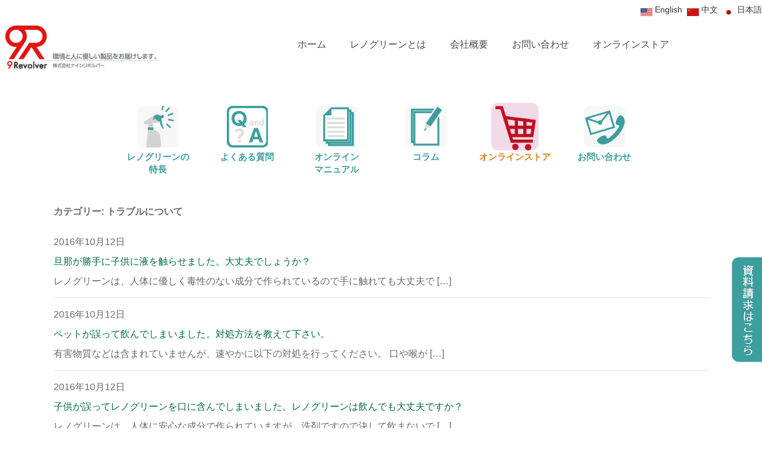

--- FILE ---
content_type: text/html; charset=UTF-8
request_url: https://9rv.co.jp/category/%E3%82%88%E3%81%8F%E3%81%82%E3%82%8B%E8%B3%AA%E5%95%8F/%E3%83%88%E3%83%A9%E3%83%96%E3%83%AB%E3%81%AB%E3%81%A4%E3%81%84%E3%81%A6/
body_size: 36333
content:
<!DOCTYPE html>
<html lang="ja">

<head>
	<meta charset="UTF-8" />
	<meta name="viewport" content="width=device-width, user-scalable=no">
	<meta name="format-detection" content="telephone=no"/>

	<title>トラブルについて | 株式会社 9Revolver(ナインリボルバー)　環境型除菌洗浄剤「レノグリーン」の製造・販売</title>
<meta name='robots' content='max-image-preview:large' />
<script type="text/javascript">
/* <![CDATA[ */
window._wpemojiSettings = {"baseUrl":"https:\/\/s.w.org\/images\/core\/emoji\/14.0.0\/72x72\/","ext":".png","svgUrl":"https:\/\/s.w.org\/images\/core\/emoji\/14.0.0\/svg\/","svgExt":".svg","source":{"concatemoji":"https:\/\/9rv.co.jp\/wp-includes\/js\/wp-emoji-release.min.js?ver=6.4.7"}};
/*! This file is auto-generated */
!function(i,n){var o,s,e;function c(e){try{var t={supportTests:e,timestamp:(new Date).valueOf()};sessionStorage.setItem(o,JSON.stringify(t))}catch(e){}}function p(e,t,n){e.clearRect(0,0,e.canvas.width,e.canvas.height),e.fillText(t,0,0);var t=new Uint32Array(e.getImageData(0,0,e.canvas.width,e.canvas.height).data),r=(e.clearRect(0,0,e.canvas.width,e.canvas.height),e.fillText(n,0,0),new Uint32Array(e.getImageData(0,0,e.canvas.width,e.canvas.height).data));return t.every(function(e,t){return e===r[t]})}function u(e,t,n){switch(t){case"flag":return n(e,"\ud83c\udff3\ufe0f\u200d\u26a7\ufe0f","\ud83c\udff3\ufe0f\u200b\u26a7\ufe0f")?!1:!n(e,"\ud83c\uddfa\ud83c\uddf3","\ud83c\uddfa\u200b\ud83c\uddf3")&&!n(e,"\ud83c\udff4\udb40\udc67\udb40\udc62\udb40\udc65\udb40\udc6e\udb40\udc67\udb40\udc7f","\ud83c\udff4\u200b\udb40\udc67\u200b\udb40\udc62\u200b\udb40\udc65\u200b\udb40\udc6e\u200b\udb40\udc67\u200b\udb40\udc7f");case"emoji":return!n(e,"\ud83e\udef1\ud83c\udffb\u200d\ud83e\udef2\ud83c\udfff","\ud83e\udef1\ud83c\udffb\u200b\ud83e\udef2\ud83c\udfff")}return!1}function f(e,t,n){var r="undefined"!=typeof WorkerGlobalScope&&self instanceof WorkerGlobalScope?new OffscreenCanvas(300,150):i.createElement("canvas"),a=r.getContext("2d",{willReadFrequently:!0}),o=(a.textBaseline="top",a.font="600 32px Arial",{});return e.forEach(function(e){o[e]=t(a,e,n)}),o}function t(e){var t=i.createElement("script");t.src=e,t.defer=!0,i.head.appendChild(t)}"undefined"!=typeof Promise&&(o="wpEmojiSettingsSupports",s=["flag","emoji"],n.supports={everything:!0,everythingExceptFlag:!0},e=new Promise(function(e){i.addEventListener("DOMContentLoaded",e,{once:!0})}),new Promise(function(t){var n=function(){try{var e=JSON.parse(sessionStorage.getItem(o));if("object"==typeof e&&"number"==typeof e.timestamp&&(new Date).valueOf()<e.timestamp+604800&&"object"==typeof e.supportTests)return e.supportTests}catch(e){}return null}();if(!n){if("undefined"!=typeof Worker&&"undefined"!=typeof OffscreenCanvas&&"undefined"!=typeof URL&&URL.createObjectURL&&"undefined"!=typeof Blob)try{var e="postMessage("+f.toString()+"("+[JSON.stringify(s),u.toString(),p.toString()].join(",")+"));",r=new Blob([e],{type:"text/javascript"}),a=new Worker(URL.createObjectURL(r),{name:"wpTestEmojiSupports"});return void(a.onmessage=function(e){c(n=e.data),a.terminate(),t(n)})}catch(e){}c(n=f(s,u,p))}t(n)}).then(function(e){for(var t in e)n.supports[t]=e[t],n.supports.everything=n.supports.everything&&n.supports[t],"flag"!==t&&(n.supports.everythingExceptFlag=n.supports.everythingExceptFlag&&n.supports[t]);n.supports.everythingExceptFlag=n.supports.everythingExceptFlag&&!n.supports.flag,n.DOMReady=!1,n.readyCallback=function(){n.DOMReady=!0}}).then(function(){return e}).then(function(){var e;n.supports.everything||(n.readyCallback(),(e=n.source||{}).concatemoji?t(e.concatemoji):e.wpemoji&&e.twemoji&&(t(e.twemoji),t(e.wpemoji)))}))}((window,document),window._wpemojiSettings);
/* ]]> */
</script>
<style id='wp-emoji-styles-inline-css' type='text/css'>

	img.wp-smiley, img.emoji {
		display: inline !important;
		border: none !important;
		box-shadow: none !important;
		height: 1em !important;
		width: 1em !important;
		margin: 0 0.07em !important;
		vertical-align: -0.1em !important;
		background: none !important;
		padding: 0 !important;
	}
</style>
<link rel='stylesheet' id='wp-block-library-css' href='https://9rv.co.jp/wp-includes/css/dist/block-library/style.min.css?ver=6.4.7' type='text/css' media='all' />
<style id='classic-theme-styles-inline-css' type='text/css'>
/*! This file is auto-generated */
.wp-block-button__link{color:#fff;background-color:#32373c;border-radius:9999px;box-shadow:none;text-decoration:none;padding:calc(.667em + 2px) calc(1.333em + 2px);font-size:1.125em}.wp-block-file__button{background:#32373c;color:#fff;text-decoration:none}
</style>
<style id='global-styles-inline-css' type='text/css'>
body{--wp--preset--color--black: #000000;--wp--preset--color--cyan-bluish-gray: #abb8c3;--wp--preset--color--white: #ffffff;--wp--preset--color--pale-pink: #f78da7;--wp--preset--color--vivid-red: #cf2e2e;--wp--preset--color--luminous-vivid-orange: #ff6900;--wp--preset--color--luminous-vivid-amber: #fcb900;--wp--preset--color--light-green-cyan: #7bdcb5;--wp--preset--color--vivid-green-cyan: #00d084;--wp--preset--color--pale-cyan-blue: #8ed1fc;--wp--preset--color--vivid-cyan-blue: #0693e3;--wp--preset--color--vivid-purple: #9b51e0;--wp--preset--gradient--vivid-cyan-blue-to-vivid-purple: linear-gradient(135deg,rgba(6,147,227,1) 0%,rgb(155,81,224) 100%);--wp--preset--gradient--light-green-cyan-to-vivid-green-cyan: linear-gradient(135deg,rgb(122,220,180) 0%,rgb(0,208,130) 100%);--wp--preset--gradient--luminous-vivid-amber-to-luminous-vivid-orange: linear-gradient(135deg,rgba(252,185,0,1) 0%,rgba(255,105,0,1) 100%);--wp--preset--gradient--luminous-vivid-orange-to-vivid-red: linear-gradient(135deg,rgba(255,105,0,1) 0%,rgb(207,46,46) 100%);--wp--preset--gradient--very-light-gray-to-cyan-bluish-gray: linear-gradient(135deg,rgb(238,238,238) 0%,rgb(169,184,195) 100%);--wp--preset--gradient--cool-to-warm-spectrum: linear-gradient(135deg,rgb(74,234,220) 0%,rgb(151,120,209) 20%,rgb(207,42,186) 40%,rgb(238,44,130) 60%,rgb(251,105,98) 80%,rgb(254,248,76) 100%);--wp--preset--gradient--blush-light-purple: linear-gradient(135deg,rgb(255,206,236) 0%,rgb(152,150,240) 100%);--wp--preset--gradient--blush-bordeaux: linear-gradient(135deg,rgb(254,205,165) 0%,rgb(254,45,45) 50%,rgb(107,0,62) 100%);--wp--preset--gradient--luminous-dusk: linear-gradient(135deg,rgb(255,203,112) 0%,rgb(199,81,192) 50%,rgb(65,88,208) 100%);--wp--preset--gradient--pale-ocean: linear-gradient(135deg,rgb(255,245,203) 0%,rgb(182,227,212) 50%,rgb(51,167,181) 100%);--wp--preset--gradient--electric-grass: linear-gradient(135deg,rgb(202,248,128) 0%,rgb(113,206,126) 100%);--wp--preset--gradient--midnight: linear-gradient(135deg,rgb(2,3,129) 0%,rgb(40,116,252) 100%);--wp--preset--font-size--small: 13px;--wp--preset--font-size--medium: 20px;--wp--preset--font-size--large: 36px;--wp--preset--font-size--x-large: 42px;--wp--preset--spacing--20: 0.44rem;--wp--preset--spacing--30: 0.67rem;--wp--preset--spacing--40: 1rem;--wp--preset--spacing--50: 1.5rem;--wp--preset--spacing--60: 2.25rem;--wp--preset--spacing--70: 3.38rem;--wp--preset--spacing--80: 5.06rem;--wp--preset--shadow--natural: 6px 6px 9px rgba(0, 0, 0, 0.2);--wp--preset--shadow--deep: 12px 12px 50px rgba(0, 0, 0, 0.4);--wp--preset--shadow--sharp: 6px 6px 0px rgba(0, 0, 0, 0.2);--wp--preset--shadow--outlined: 6px 6px 0px -3px rgba(255, 255, 255, 1), 6px 6px rgba(0, 0, 0, 1);--wp--preset--shadow--crisp: 6px 6px 0px rgba(0, 0, 0, 1);}:where(.is-layout-flex){gap: 0.5em;}:where(.is-layout-grid){gap: 0.5em;}body .is-layout-flow > .alignleft{float: left;margin-inline-start: 0;margin-inline-end: 2em;}body .is-layout-flow > .alignright{float: right;margin-inline-start: 2em;margin-inline-end: 0;}body .is-layout-flow > .aligncenter{margin-left: auto !important;margin-right: auto !important;}body .is-layout-constrained > .alignleft{float: left;margin-inline-start: 0;margin-inline-end: 2em;}body .is-layout-constrained > .alignright{float: right;margin-inline-start: 2em;margin-inline-end: 0;}body .is-layout-constrained > .aligncenter{margin-left: auto !important;margin-right: auto !important;}body .is-layout-constrained > :where(:not(.alignleft):not(.alignright):not(.alignfull)){max-width: var(--wp--style--global--content-size);margin-left: auto !important;margin-right: auto !important;}body .is-layout-constrained > .alignwide{max-width: var(--wp--style--global--wide-size);}body .is-layout-flex{display: flex;}body .is-layout-flex{flex-wrap: wrap;align-items: center;}body .is-layout-flex > *{margin: 0;}body .is-layout-grid{display: grid;}body .is-layout-grid > *{margin: 0;}:where(.wp-block-columns.is-layout-flex){gap: 2em;}:where(.wp-block-columns.is-layout-grid){gap: 2em;}:where(.wp-block-post-template.is-layout-flex){gap: 1.25em;}:where(.wp-block-post-template.is-layout-grid){gap: 1.25em;}.has-black-color{color: var(--wp--preset--color--black) !important;}.has-cyan-bluish-gray-color{color: var(--wp--preset--color--cyan-bluish-gray) !important;}.has-white-color{color: var(--wp--preset--color--white) !important;}.has-pale-pink-color{color: var(--wp--preset--color--pale-pink) !important;}.has-vivid-red-color{color: var(--wp--preset--color--vivid-red) !important;}.has-luminous-vivid-orange-color{color: var(--wp--preset--color--luminous-vivid-orange) !important;}.has-luminous-vivid-amber-color{color: var(--wp--preset--color--luminous-vivid-amber) !important;}.has-light-green-cyan-color{color: var(--wp--preset--color--light-green-cyan) !important;}.has-vivid-green-cyan-color{color: var(--wp--preset--color--vivid-green-cyan) !important;}.has-pale-cyan-blue-color{color: var(--wp--preset--color--pale-cyan-blue) !important;}.has-vivid-cyan-blue-color{color: var(--wp--preset--color--vivid-cyan-blue) !important;}.has-vivid-purple-color{color: var(--wp--preset--color--vivid-purple) !important;}.has-black-background-color{background-color: var(--wp--preset--color--black) !important;}.has-cyan-bluish-gray-background-color{background-color: var(--wp--preset--color--cyan-bluish-gray) !important;}.has-white-background-color{background-color: var(--wp--preset--color--white) !important;}.has-pale-pink-background-color{background-color: var(--wp--preset--color--pale-pink) !important;}.has-vivid-red-background-color{background-color: var(--wp--preset--color--vivid-red) !important;}.has-luminous-vivid-orange-background-color{background-color: var(--wp--preset--color--luminous-vivid-orange) !important;}.has-luminous-vivid-amber-background-color{background-color: var(--wp--preset--color--luminous-vivid-amber) !important;}.has-light-green-cyan-background-color{background-color: var(--wp--preset--color--light-green-cyan) !important;}.has-vivid-green-cyan-background-color{background-color: var(--wp--preset--color--vivid-green-cyan) !important;}.has-pale-cyan-blue-background-color{background-color: var(--wp--preset--color--pale-cyan-blue) !important;}.has-vivid-cyan-blue-background-color{background-color: var(--wp--preset--color--vivid-cyan-blue) !important;}.has-vivid-purple-background-color{background-color: var(--wp--preset--color--vivid-purple) !important;}.has-black-border-color{border-color: var(--wp--preset--color--black) !important;}.has-cyan-bluish-gray-border-color{border-color: var(--wp--preset--color--cyan-bluish-gray) !important;}.has-white-border-color{border-color: var(--wp--preset--color--white) !important;}.has-pale-pink-border-color{border-color: var(--wp--preset--color--pale-pink) !important;}.has-vivid-red-border-color{border-color: var(--wp--preset--color--vivid-red) !important;}.has-luminous-vivid-orange-border-color{border-color: var(--wp--preset--color--luminous-vivid-orange) !important;}.has-luminous-vivid-amber-border-color{border-color: var(--wp--preset--color--luminous-vivid-amber) !important;}.has-light-green-cyan-border-color{border-color: var(--wp--preset--color--light-green-cyan) !important;}.has-vivid-green-cyan-border-color{border-color: var(--wp--preset--color--vivid-green-cyan) !important;}.has-pale-cyan-blue-border-color{border-color: var(--wp--preset--color--pale-cyan-blue) !important;}.has-vivid-cyan-blue-border-color{border-color: var(--wp--preset--color--vivid-cyan-blue) !important;}.has-vivid-purple-border-color{border-color: var(--wp--preset--color--vivid-purple) !important;}.has-vivid-cyan-blue-to-vivid-purple-gradient-background{background: var(--wp--preset--gradient--vivid-cyan-blue-to-vivid-purple) !important;}.has-light-green-cyan-to-vivid-green-cyan-gradient-background{background: var(--wp--preset--gradient--light-green-cyan-to-vivid-green-cyan) !important;}.has-luminous-vivid-amber-to-luminous-vivid-orange-gradient-background{background: var(--wp--preset--gradient--luminous-vivid-amber-to-luminous-vivid-orange) !important;}.has-luminous-vivid-orange-to-vivid-red-gradient-background{background: var(--wp--preset--gradient--luminous-vivid-orange-to-vivid-red) !important;}.has-very-light-gray-to-cyan-bluish-gray-gradient-background{background: var(--wp--preset--gradient--very-light-gray-to-cyan-bluish-gray) !important;}.has-cool-to-warm-spectrum-gradient-background{background: var(--wp--preset--gradient--cool-to-warm-spectrum) !important;}.has-blush-light-purple-gradient-background{background: var(--wp--preset--gradient--blush-light-purple) !important;}.has-blush-bordeaux-gradient-background{background: var(--wp--preset--gradient--blush-bordeaux) !important;}.has-luminous-dusk-gradient-background{background: var(--wp--preset--gradient--luminous-dusk) !important;}.has-pale-ocean-gradient-background{background: var(--wp--preset--gradient--pale-ocean) !important;}.has-electric-grass-gradient-background{background: var(--wp--preset--gradient--electric-grass) !important;}.has-midnight-gradient-background{background: var(--wp--preset--gradient--midnight) !important;}.has-small-font-size{font-size: var(--wp--preset--font-size--small) !important;}.has-medium-font-size{font-size: var(--wp--preset--font-size--medium) !important;}.has-large-font-size{font-size: var(--wp--preset--font-size--large) !important;}.has-x-large-font-size{font-size: var(--wp--preset--font-size--x-large) !important;}
.wp-block-navigation a:where(:not(.wp-element-button)){color: inherit;}
:where(.wp-block-post-template.is-layout-flex){gap: 1.25em;}:where(.wp-block-post-template.is-layout-grid){gap: 1.25em;}
:where(.wp-block-columns.is-layout-flex){gap: 2em;}:where(.wp-block-columns.is-layout-grid){gap: 2em;}
.wp-block-pullquote{font-size: 1.5em;line-height: 1.6;}
</style>
<link rel='stylesheet' id='wc-basic-style-css' href='https://9rv.co.jp/wp-content/themes/welcart_basic/style.css?ver=1.0' type='text/css' media='all' />
<link rel='stylesheet' id='font-awesome-css' href='https://9rv.co.jp/wp-content/themes/welcart_basic/font-awesome/font-awesome.min.css?ver=1.0' type='text/css' media='all' />
<link rel='stylesheet' id='usces_default_css-css' href='https://9rv.co.jp/wp-content/plugins/usc-e-shop/css/usces_default.css?ver=2.9.14.2403121' type='text/css' media='all' />
<link rel='stylesheet' id='dashicons-css' href='https://9rv.co.jp/wp-includes/css/dashicons.min.css?ver=6.4.7' type='text/css' media='all' />
<link rel='stylesheet' id='theme_cart_css-css' href='https://9rv.co.jp/wp-content/themes/welcart_basic/usces_cart.css?ver=2.9.14.2403121' type='text/css' media='all' />
<script type="text/javascript" src="https://9rv.co.jp/wp-includes/js/jquery/jquery.min.js?ver=3.7.1" id="jquery-core-js"></script>
<script type="text/javascript" src="https://9rv.co.jp/wp-includes/js/jquery/jquery-migrate.min.js?ver=3.4.1" id="jquery-migrate-js"></script>
<script type="text/javascript" src="https://9rv.co.jp/wp-content/themes/welcart_basic/js/front-customized.js?ver=1.0" id="wc-basic-js-js"></script>
<link rel="https://api.w.org/" href="https://9rv.co.jp/wp-json/" /><link rel="alternate" type="application/json" href="https://9rv.co.jp/wp-json/wp/v2/categories/20" /><link rel="EditURI" type="application/rsd+xml" title="RSD" href="https://9rv.co.jp/xmlrpc.php?rsd" />
<meta name="generator" content="WordPress 6.4.7" />
<style type="text/css">.recentcomments a{display:inline !important;padding:0 !important;margin:0 !important;}</style>	<script src="//ajax.googleapis.com/ajax/libs/jquery/1.11.3/jquery.min.js"></script>
	<script src="https://9rv.co.jp/wp-content/themes/welcart_basic/js/jquery.film_roll.js"></script>
	<link rel="stylesheet" href="https://9rv.co.jp/wp-content/themes/welcart_basic/css/drawer.css">
	<script src="//cdnjs.cloudflare.com/ajax/libs/iScroll/5.1.3/iscroll.min.js"></script>
	<script src="//cdnjs.cloudflare.com/ajax/libs/drawer/3.1.0/js/drawer.min.js"></script>
	<script src="//unpkg.com/isotope-layout@3/dist/isotope.pkgd.min.js"></script>
	<link rel="shortcut icon" href="//www.9rv.co.jp/favicon.ico">
	<script type="text/javascript" src="//translate.google.com/translate_a/element.js?cb=googleTranslateElementInit"></script>

</head>

<body class="drawer drawer--left">



<header role="banner">
	
<style>
	
	#pcnav{
		display: flex;
	}
			#pclogo{
			width:300px;
			margin-top: 10px;
		}
		
		.topbox span, .topbox b {
			color:#4A4A4A;
		}
		
	
	
	.headertopmenuflex {
		list-style: none;
		display: flex;
	}
	
	.topbox {
		text-align: center;
		padding: 20px;
		    margin: auto;
	}
	
	.topbox b {
		display: block;
	}
	
	.entry {
	/* 	background-color: #3e9d9f;
		border: 0.1em solid #3e9d9f;*/
	}
	
	.fly {
		-webkit-box-sizing: border-box;
		-moz-box-sizing: border-box;
		box-sizing: border-box;
		-webkit-transition: all .3s;
		transition: all .3s;
	}
	
	.fly:hover {
		-webkit-transform: translateY(-2px);
		-ms-transform: translateY(-2px);
		transform: translateY(-2px);
	}
	
	#site_title{
		display: none;
	}
	@media (max-width: 768px) {
		/* 768pxまでの幅の場合に適応される */
		#topnav, .headertoplogo {
			display: none;
		}
		#site_title{
			display: block;
		}
	}
	
	

</style>
	<!-- PC Header -->
	<style>
		.lang-select img{
		width: 20px; 
			margin-right: 4px;
			margin-left: 8px;
	}
	.mb-3{
    width: fit-content;
    margin: 5px 0 0 auto;
		display: flex;
	}
		.lang-select-div span{
			font-size: 14px;
			color: #333;
		}
	</style>
	
	<div class="text-center mb-3">
  <a href="#googtrans(ja|en)" class="lang-select" data-lang="en"><div class="fly lang-select-div"><img src="https://9rv.co.jp/wp-content/themes/welcart_basic/images/flag/usa.gif" alt="USA"><span>English</span></div></a> 
  <a href="#googtrans(ja|zh-CN)" class="lang-select" data-lang="zh-CN"><div class="fly lang-select-div"><img src="https://9rv.co.jp/wp-content/themes/welcart_basic/images/flag/ch.gif" alt="China"><span>中文</span></div></a> 
  <a href="https9rv.co.jp/category/%E3%82%88%E3%81%8F%E3%81%82%E3%82%8B%E8%B3%AA%E5%95%8F/%E3%83%88%E3%83%A9%E3%83%96%E3%83%AB%E3%81%AB%E3%81%A4%E3%81%84%E3%81%A6/" class="lang-select" data-lang="ja"><div class="fly lang-select-div"><img src="https://9rv.co.jp/wp-content/themes/welcart_basic/images/flag/jp.gif" alt="JAPAN"><span>日本語</span></div></a>
</div>
	<script>

jQuery('.lang-select').click(function() {
	
  var lang = $(this).attr('data-lang');
  window.location = $(this).attr('href');
  location.reload();
});
		
		function googleTranslateElementInit() {
  new google.translate.TranslateElement({
    pageLanguage: 'ja', 
    layout: google.translate.TranslateElement.FloatPosition.TOP_LEFT
  }, 'google_translate_element');
}
		
		
		
	</script>
	
	<nav id="pcnav">
		
		
		<div class="headertoplogo fly" style="margin-right: auto;">
			<a title="top" href="https://9rv.co.jp">
					<img id="pclogo" src="https://9rv.co.jp/wp-content/themes/welcart_basic/images/header_logo.jpg">
					</a>
	</div>


		<ul id="topnav" class="headertopmenuflex">
			<li class="topbox fly"><a title="top" href="https://9rv.co.jp"><span>ホーム</span></a>
			</li>
			<li class="topbox  fly"><a title="products" href="https://9rv.co.jp/%e3%83%ac%e3%83%8e%e3%82%b0%e3%83%aa%e3%83%bc%e3%83%b3%e3%81%a8%e3%81%af/"><span>レノグリーンとは</span></a>
			</li>
			<li class="topbox fly"><a title="company" href="https://9rv.co.jp/%e4%bc%9a%e7%a4%be%e6%a6%82%e8%a6%81/"><span>会社概要</span></a>
			</li>
			<li class="topbox fly"><a title="top" href="https://9rv.co.jp/%e8%b3%87%e6%96%99%e8%ab%8b%e6%b1%82/"><span>お問い合わせ</span></a>
			</li>
			<li class="topbox fly"><a title="service" href="https://9rv.co.jp/%e5%95%86%e5%93%81%e4%b8%80%e8%a6%a7/"><span>オンラインストア</span></a>
			</li>
			<li class="topbox entry"><a title="question" href="https://9rv.co.jp/wp-content/themes/welcart_basic/usces-cart/"><span class="entrytext" style="color: white;">カートを見る</span></a>
			</li>

		</ul>



		<script>
			jQuery( function () {
				//mouse  hover action
				jQuery( '.topbox' ).hover( function () {
					//hover color
					jQuery( this ).css( 'background', '#CCEDED' );
					jQuery( this ).css( 'transition', 'all  0.5s ease' );
					//outside action
				}, function () {
					//orignal color
					jQuery( this ).css( 'background', '' );
				} );
			} );
		</script>


		<script>
			jQuery( function () {
				//mouse  hover action
				jQuery( '.entry' ).hover( function () {
					//hover color
						jQuery( this ).css( 'background', '#FFFFFF' );
					jQuery( this).css( 'color', '#3e9d9f' );
						jQuery( '.entrytext' ).css( 'color', '#3e9d9f' );
						jQuery( this ).css( 'transition', 'all  0.5s ease' );

					//outside action
				}, function () {
					//orignal color
						jQuery( this ).css( 'background', '#3e9d9f;' );
						jQuery('.entrytext' ).css( 'color', '#fff' );
				} );
			} );
		</script>
	</nav>

	
	
	
	
	
	
	
	
	
	
	
	
	

	
	<div id="site_title" class='sub_logo'><a href="https://9rv.co.jp"><img src="https://9rv.co.jp/wp-content/themes/welcart_basic/images/header_logo.jpg" alt="9Revolver"></a></div>

<!--スマホ用メニューボタン-->
	<button type="button" class="drawer-toggle drawer-hamburger" id="toggle">
		<span class="sr-only">toggle navigation</span>
		<span class="drawer-hamburger-icon"></span>
	</button>



<!--PC用メニュー-->


<!--モバイル用メニュー-->
	<nav id="mobile_nav" class="drawer-nav" role="navigation">
		<ul class="drawer-menu">
			<li><a href="https://9rv.co.jp" class="drawer-menu-item">ホーム</a></li>

			<li><a href="https://9rv.co.jp/?page_id=9" class="drawer-menu-item">レノグリーンの特長</a></li>
			<li><a href="https://9rv.co.jp/?page_id=69&#038;get_category=9" class="drawer-menu-item">よくある質問</a></li>
			<li><a href="https://9rv.co.jp/?page_id=193" class="drawer-menu-item">オンラインマニュアル</a></li>
			<li><a href="https://9rv.co.jp/?page_id=63&#038;get_category=8" class="drawer-menu-item">コラム</a></li>
			<span style="display: block;height:1px;border-bottom:1px solid #ccc;"></span>
			<li><a href="https://9rv.co.jp/?page_id=51" class="drawer-menu-item">オンラインストア</a></li>
			<li><a href="https://9rv.co.jp/wp-content/themes/welcart_basic/usces-cart/" class="drawer-menu-item">カートの中を見る</a></li>
			<li><a href="https://9rv.co.jp/?page_id=11" class="drawer-menu-item">特定商取引法に基づく表記</a></li>
			<li><a href="https://9rv.co.jp/?page_id=11#shopguide_link" class="drawer-menu-item">ショッピングガイド</a></li>
			<span style="display: block;height:1px;border-bottom:1px solid #ccc;"></span>
			<li><a href="https://9rv.co.jp/?page_id=65" class="drawer-menu-item">お問い合わせ</a></li>
			<li><a href="https://9rv.co.jp/?page_id=13" class="drawer-menu-item">会社概要</a></li>
			<br>

		</ul>
	</nav><!-- #mainnav -->


	<div class="cf"></div>





<div id="iconnav" class="not_home">
	<div class="iconnav_flex">
		<div class="icon"><a href="https://9rv.co.jp/?page_id=9">
			<div class="pic"><img src="https://9rv.co.jp/wp-content/themes/welcart_basic/images/navicon01.png" alt=""></div><p>レノグリーンの<br>特長</p>
		</a></div>
		<div class="icon"><a href="https://9rv.co.jp/?page_id=69&#038;get_category=9">
			<div class="pic"><img src="https://9rv.co.jp/wp-content/themes/welcart_basic/images/navicon03.png" alt=""></div><p>よくある質問</p>
		</a></div>
		<div class="icon"><a href="https://9rv.co.jp/?page_id=193">
			<div class="pic"><img src="https://9rv.co.jp/wp-content/themes/welcart_basic/images/navicon04.png" alt=""></div><p>オンライン<br>マニュアル</p>
		</a></div>
	</div>
	<div class="iconnav_flex">
		<div class="icon"><a href="https://9rv.co.jp/?page_id=63&#038;get_category=8">
			<div class="pic"><img src="https://9rv.co.jp/wp-content/themes/welcart_basic/images/navicon05.png" alt=""></div><p>コラム</p>
		</a></div>
		<div class="icon"><a href="https://9rv.co.jp/?page_id=51">
			<div class="pic"><img src="https://9rv.co.jp/wp-content/themes/welcart_basic/images/navicon07.png" alt=""></div><p style="color: #E47F14">オンラインストア</p></a>
		</div>
		<div class="icon"><a href="https://9rv.co.jp/?page_id=65">
			<div class="pic"><img src="https://9rv.co.jp/wp-content/themes/welcart_basic/images/navicon06.png" alt=""></div><p>お問い合わせ</p></a>
		</div>
	</div>
<div class="cf"></div>
</div><!--iconnav-->







<script>
$(document).ready(function() {
  $('.drawer').drawer();
});
</script>


	<div class="cf"></div>

<!--資料請求-->
<a href="https://9rv.co.jp/?page_id=65"><img src="https://9rv.co.jp/wp-content/themes/welcart_basic/images/sidetub.png" alt="資料請求はこちら" id="sidetub"></a>


</header>
<div id="wrapper" class="drawer-contents">

<!--WEB購入ページ-->

	<section id="primary" class="site-content category">
		<div id="content" role="main">

			<header class="page-header">




			<div class="category_title category146">

				<h1 class="page-title">カテゴリー: <span>トラブルについて</span></h1>
<!--
				
				-->
			</div>





			</header><!-- .page-header -->

		
			
			<div class="post-li">
									<article id="post-146" class="post-146 post type-post status-publish format-standard hentry category-20 category-9">
						<p><time datetime="2016-10-12T09:49:58+09:00">2016年10月12日</time></p>
						<div class="post-title"><a href="https://9rv.co.jp/%e6%97%a6%e9%82%a3%e3%81%8c%e5%8b%9d%e6%89%8b%e3%81%ab%e5%ad%90%e4%be%9b%e3%81%ab%e6%b6%b2%e3%82%92%e8%a7%a6%e3%82%89%e3%81%9b%e3%81%be%e3%81%97%e3%81%9f%e3%80%82%e5%a4%a7%e4%b8%88%e5%a4%ab%e3%81%a7/" rel="bookmark" title="旦那が勝手に子供に液を触らせました。大丈夫でしょうか？ へのパーマリンク">旦那が勝手に子供に液を触らせました。大丈夫でしょうか？</a></div>
						<p>レノグリーンは、人体に優しく毒性のない成分で作られているので手に触れても大丈夫で [&hellip;]</p>
					</article>
									<article id="post-145" class="post-145 post type-post status-publish format-standard hentry category-20 category-9">
						<p><time datetime="2016-10-12T09:49:07+09:00">2016年10月12日</time></p>
						<div class="post-title"><a href="https://9rv.co.jp/%e3%83%9a%e3%83%83%e3%83%88%e3%81%8c%e8%aa%a4%e3%81%a3%e3%81%a6%e9%a3%b2%e3%82%93%e3%81%a7%e3%81%97%e3%81%be%e3%81%84%e3%81%be%e3%81%97%e3%81%9f%e3%80%82%e5%af%be%e5%87%a6%e6%96%b9%e6%b3%95%e3%82%92/" rel="bookmark" title="ペットが誤って飲んでしまいました。対処方法を教えて下さい。 へのパーマリンク">ペットが誤って飲んでしまいました。対処方法を教えて下さい。</a></div>
						<p>有害物質などは含まれていませんが、速やかに以下の対処を行ってください。 口や喉が [&hellip;]</p>
					</article>
									<article id="post-129" class="post-129 post type-post status-publish format-standard hentry category-20 category-9 category-19">
						<p><time datetime="2016-10-12T09:14:23+09:00">2016年10月12日</time></p>
						<div class="post-title"><a href="https://9rv.co.jp/%e5%ad%90%e4%be%9b%e3%81%8c%e8%aa%a4%e3%81%a3%e3%81%a6%e3%83%ac%e3%83%8e%e3%82%b0%e3%83%aa%e3%83%bc%e3%83%b3%e3%82%92%e5%8f%a3%e3%81%ab%e5%90%ab%e3%82%93%e3%81%a7%e3%81%97%e3%81%be%e3%81%84%e3%81%be/" rel="bookmark" title="子供が誤ってレノグリーンを口に含んでしまいました。レノグリーンは飲んでも大丈夫ですか？ へのパーマリンク">子供が誤ってレノグリーンを口に含んでしまいました。レノグリーンは飲んでも大丈夫ですか？</a></div>
						<p>レノグリーンは、人体に安心な成分で作られていますが、洗剤ですので決して飲まないで [&hellip;]</p>
					</article>
									<article id="post-111" class="post-111 post type-post status-publish format-standard hentry category-20 category-9 category-18">
						<p><time datetime="2016-10-12T09:09:53+09:00">2016年10月12日</time></p>
						<div class="post-title"><a href="https://9rv.co.jp/%e3%83%ac%e3%83%8e%e3%82%b0%e3%83%aa%e3%83%bc%e3%83%b3%e3%82%92%e4%bd%bf%e3%81%86%e3%81%a8%e6%af%8d%e6%9d%90%e3%81%8c%e5%a4%89%e8%89%b2%e3%81%99%e3%82%8b%e3%81%93%e3%81%a8%e3%81%af%e3%81%82%e3%82%8a/" rel="bookmark" title="レノグリーンを使うと母材が変色することはありますか？ へのパーマリンク">レノグリーンを使うと母材が変色することはありますか？</a></div>
						<p>変色しやすい木材など素材への使用は変色の可能性があります。 サッと拭く分程度には [&hellip;]</p>
					</article>
									<article id="post-99" class="post-99 post type-post status-publish format-standard hentry category-20 category-9 category-18">
						<p><time datetime="2016-10-12T09:03:08+09:00">2016年10月12日</time></p>
						<div class="post-title"><a href="https://9rv.co.jp/%e3%83%ac%e3%83%8e%e3%82%b0%e3%83%aa%e3%83%bc%e3%83%b3%e3%81%af%e6%b3%a1%e3%81%8c%e7%ab%8b%e3%81%9f%e3%81%aa%e3%81%84%e3%81%a7%e3%81%99%e3%81%8c%e6%ad%a3%e5%b8%b8%e3%81%a7%e3%81%99%e3%81%8b%ef%bc%9f/" rel="bookmark" title="レノグリーンは泡が立たないですが正常ですか？ へのパーマリンク">レノグリーンは泡が立たないですが正常ですか？</a></div>
						<p>レノグリーンは泡立ちが少なく、少ない水で洗い流せるのを特徴の一つとしています。  [&hellip;]</p>
					</article>
							</div>
			
			
		
			<div class="pagination_wrapper">
							</div><!-- .pagenation-wrapper -->

		</div><!-- #content -->
	</section><!-- #primary -->


<aside id="secondary" class="widget-area" role="complementary">


<!--カレンダー-->
<div id="calendar">
	<section id="welcart_calendar-3" class="widget widget_welcart_calendar"><h3 class="widget_title"><img src="https://9rv.co.jp/wp-content/themes/welcart_basic/images/calendar.png" alt="営業日カレンダー" />営業日カレンダー</h3>
		<ul class="ucart_calendar_body ucart_widget_body"><li>
		<div class="this-month">
<table cellspacing="0" class="usces_calendar">
<caption>今月(2026年1月)</caption>
<thead>
	<tr>
		<th>日</th>
		<th>月</th>
		<th>火</th>
		<th>水</th>
		<th>木</th>
		<th>金</th>
		<th>土</th>
	</tr>
</thead>
<tbody>
	<tr>
			<td>&nbsp;</td>
					<td>&nbsp;</td>
					<td>&nbsp;</td>
					<td>&nbsp;</td>
					<td >1</td>
					<td >2</td>
					<td >3</td>
				</tr>
	<tr>
			<td >4</td>
					<td >5</td>
					<td >6</td>
					<td >7</td>
					<td >8</td>
					<td >9</td>
					<td >10</td>
				</tr>
	<tr>
			<td >11</td>
					<td >12</td>
					<td >13</td>
					<td >14</td>
					<td >15</td>
					<td >16</td>
					<td >17</td>
				</tr>
	<tr>
			<td >18</td>
					<td >19</td>
					<td >20</td>
					<td >21</td>
					<td  class="businesstoday">22</td>
					<td >23</td>
					<td >24</td>
				</tr>
	<tr>
			<td >25</td>
					<td >26</td>
					<td >27</td>
					<td >28</td>
					<td >29</td>
					<td >30</td>
					<td >31</td>
				</tr>
</tbody>
</table>
</div>
<div class="next-month">
<table cellspacing="0" class="usces_calendar">
<caption>翌月(2026年2月)</caption>
<thead>
	<tr>
		<th>日</th>
		<th>月</th>
		<th>火</th>
		<th>水</th>
		<th>木</th>
		<th>金</th>
		<th>土</th>
	</tr>
</thead>
<tbody>
	<tr>
			<td >1</td>
					<td >2</td>
					<td >3</td>
					<td >4</td>
					<td >5</td>
					<td >6</td>
					<td >7</td>
				</tr>
	<tr>
			<td >8</td>
					<td >9</td>
					<td >10</td>
					<td >11</td>
					<td >12</td>
					<td >13</td>
					<td >14</td>
				</tr>
	<tr>
			<td >15</td>
					<td >16</td>
					<td >17</td>
					<td >18</td>
					<td >19</td>
					<td >20</td>
					<td >21</td>
				</tr>
	<tr>
			<td >22</td>
					<td >23</td>
					<td >24</td>
					<td >25</td>
					<td >26</td>
					<td >27</td>
					<td >28</td>
				</tr>
</tbody>
</table>
</div>
(<span class="business_days_exp_box businessday">&nbsp;&nbsp;&nbsp;&nbsp;</span>&nbsp;&nbsp;発送業務休日)
		</li></ul>

		</section></div>

<div id="guide">
	<div>10,000円以上ご購入で<span style="color:red;">送料無料</span>
	<br><span class="attention">※一部離島については別途料金が発生する場合があります、ご了承ください。</span></div>
	<div>お支払い方法<p>代金引き換え、銀行振込、ゆうちょ銀行振込、クレジットカード（佐川eコレクト）</p></div>
	<div>お届けの日時指定・時間指定ＯＫ</div>
	<div>お問い合わせ<p>TEL：092-692-2533<br>FAX：092-692-2555<br>E-MAIL：info@9rv.co.jp</p></div>
</div>

<h4></h4>


</aside><!-- #secondary -->

</div><!--wrapper-->


		
		<div id="toTop" class="wrap fixed"><a href="#masthead"><i class="fa fa-chevron-circle-up"></i></a></div>
	
	




<footer>

	<nav id="footernav">
		<ul>
			<li><a href="https://9rv.co.jp">ホーム</a></li>


			<li><a href="https://9rv.co.jp/?page_id=11">特定商取引法に基づく表記</a></li>
			<li><a href="https://9rv.co.jp/?page_id=13">会社概要</a></li>
			<li><a href="https://9rv.co.jp/skyway/user.html">ビデオ会議</a></li>
		</ul>
	<div class="cf"></div>
	</nav><!--footernav-->
		
		<p class="copyright">- Copyright &copy; 9 Revolver Co.,Ltd. All rights reserved.-</p>
	<div class="cf"></div>
</footer>



<script>
$(function(){
    $('a[href^=#]').click(function(){ 
        var speed = 400; //移動完了までの時間(sec)を指定
        var href= $(this).attr("href"); 
        var target = $(href == "#" || href == "" ? 'html' : href);
        var position = target.offset().top;
        $("html, body").animate({scrollTop:position}, speed, "swing");
        return false;
    });
});
</script>


		<script type='text/javascript'>
		uscesL10n = {
			
			'ajaxurl': "https://9rv.co.jp/wp-admin/admin-ajax.php",
			'loaderurl': "https://9rv.co.jp/wp-content/plugins/usc-e-shop/images/loading.gif",
			'post_id': "146",
			'cart_number': "5",
			'is_cart_row': false,
			'opt_esse': new Array(  ),
			'opt_means': new Array(  ),
			'mes_opts': new Array(  ),
			'key_opts': new Array(  ),
			'previous_url': "https://9rv.co.jp",
			'itemRestriction': "",
			'itemOrderAcceptable': "0",
			'uscespage': "wp_search",
			'uscesid': "MDFvM3QxNmJqOWZsMnZ0NXVkOHI5MWRhNDg5N3A2MHV1M2M0NmdyX2FjdGluZ18wX0E%3D",
			'wc_nonce': "18ae8f9b8f"
		}
	</script>
	<script type='text/javascript' src='https://9rv.co.jp/wp-content/plugins/usc-e-shop/js/usces_cart.js'></script>
<!-- Welcart version : v2.9.14.2403121 -->
<!-- Type Basic : v1.2.0 -->
		<script>
			document.addEventListener('DOMContentLoaded', function (event) {
				for (let i = 0; i < document.forms.length; ++i) {
					let form = document.forms[i];
					if (form.method != "get") {  var input3m1fi83b = document.createElement("input"); input3m1fi83b.setAttribute("type", "hidden"); input3m1fi83b.setAttribute("name", "3m1fi83b");  input3m1fi83b.setAttribute("value", "bn2yal9kk75x"); form.appendChild(input3m1fi83b); }
if (form.method != "get") {  var input8sqavpvs = document.createElement("input"); input8sqavpvs.setAttribute("type", "hidden"); input8sqavpvs.setAttribute("name", "8sqavpvs");  input8sqavpvs.setAttribute("value", "0nogyrj0mpy2"); form.appendChild(input8sqavpvs); }
if (form.method != "get") {  var inputpfrcuxy4 = document.createElement("input"); inputpfrcuxy4.setAttribute("type", "hidden"); inputpfrcuxy4.setAttribute("name", "pfrcuxy4");  inputpfrcuxy4.setAttribute("value", "voc0a58qhlev"); form.appendChild(inputpfrcuxy4); }
				}
			});
		</script>
			</body>
</html>

--- FILE ---
content_type: text/css
request_url: https://9rv.co.jp/wp-content/themes/welcart_basic/style.css?ver=1.0
body_size: 80587
content:
/*
Theme Name:		Welcart Basic
Theme URI:		http://www.welcart.com/
Author:			Collne Inc.
Author URI:		http://www.collne.com/
Description:	Welcart Basic is the Welcart dedicated theme.
Version:		1.2.0
License:		GNU General Public License v2 or later
License URI:	http://www.gnu.org/licenses/gpl-2.0.html
Tags:			responsive-layout, white, two-columns, right-sidebar
*/


/* =Reset
-------------------------------------------------------------- */

html, body, div, span, applet, object, iframe, h1, h2, h3, h4, h5, h6, p, blockquote, pre, a, abbr, acronym, address, big, cite, code, del, dfn, em, img, ins, kbd, q, s, samp, small, strike, strong, sub, sup, tt, var, b, u, i, center, dl, dt, dd, ol, ul, li, fieldset, form, label, legend, table, caption, tbody, tfoot, thead, tr, th, td, article, aside, canvas, details, embed, figure, figcaption, footer, header, hgroup, menu, nav, output, ruby, section, summary, time, mark, audio, video {
	margin: 0;
	padding: 0;
	border: 0;
	font-size: 16px;
	vertical-align: baseline;
}
body {
	line-height: 1;
}
ol,
ul {
	list-style: none;
}
blockquote,
q {
	quotes: none;
}
blockquote:before,
blockquote:after,
q:before,
q:after {
	content: '';
	content: none;
}
table {
	border-collapse: collapse;
	border-spacing: 0;
}
caption,
th,
td {
	text-align: left;
}
h1,
h2,
h3,
h4,
h5,
h6 {
	clear: both;
}
html {
	overflow-y: scroll;
	font-size: 100%;
	-webkit-text-size-adjust: 100%;
	-ms-text-size-adjust: 100%;
}
a:focus {
	outline: thin dotted;
}
article,
aside,
details,
figcaption,
figure,
footer,
header,
hgroup,
nav,
section {
	display: block;
}
audio,
canvas,
video {
	display: inline-block;
}
audio:not([controls]) {
	display: none;
}
del {
	color: #333;
}
ins {
	background: #fff9c0;
	text-decoration: none;
}
hr {
	background-color: #ccc;
	border: 0;
	height: 1px;
	margin: 24px;
	margin-bottom: 1.714285714rem;
}
sub,
sup {
	font-size: 75%;
	line-height: 0;
	position: relative;
	vertical-align: baseline;
}
sup {
	top: -.5em;
}
sub {
	bottom: -.25em;
}
small {
	font-size: smaller;
}
img {
	border: 0;
	-ms-interpolation-mode: bicubic;
}

/* Clearing floats */
.clear:after,
.wrapper:after,
.format-status .entry-header:after {
	clear: both;
}
.clear:before,
.clear:after,
.wrapper:before,
.wrapper:after,
.format-status .entry-header:before,
.format-status .entry-header:after {
	display: table;
	content: "";
}

/* -- clearfix -- */
.cf:before,
.cf:after {
	display: table;
	content: " ";
}
.cf:after {
	clear: both;
}
.cf {
	*zoom: 1;
}


/* =Base
-------------------------------------------------------------- */
* {
	-moz-box-sizing: border-box;
	-webkit-box-sizing: border-box;
	-o-box-sizing: border-box;
	-ms-box-sizing: border-box;
	box-sizing: border-box;
}
body {
	font-family: "メイリオ", Meiryo, "游ゴシック", YuGothic, Arial,Helvetica, sans-serif;
	/*letter-spacing: 0.1em;*/
	margin: 0;
	padding: 0;
	line-height: 120%;
	background-color: #fff;
}
img {
	margin: 0;
	padding: 0;
	border-style: none;
	vertical-align: bottom;
	-webkit-transition: .3s ease all;
	-moz-transition: .3s ease all;
	-o-transition: .3s ease all;
	transition: .3s ease all;

}

/* -- ul,li -- */
ul, li {
	margin: 0;
	padding: 0;
	list-style: none;
}

/* -- p -- */
p {
	margin: 0;
	padding: 0;
}

/* -- em -- */
em {
	color: #999;
	font-size: .8em;
	font-weight: normal;
	font-style: normal;
}

/* -- text -- */
.textleft,
div.textleft {
	text-align: left;
}
.textright,
div.textright {
	text-align: right;
}
.textcenter,
div.textcenter {
	text-align: center;
}

/* -- float -- */
.alignleft,
div.alignleft {
	margin: 0;
	padding: 0 10px 10px 0;
	float: left;
}
.alignright,
div.alignright {
	margin: 0;
	padding: 10px 0 0 10px;
	float: right;
}
.aligncenter,
div.aligncenter {
	display: block;
	margin-left: auto;
	margin-right: auto;
}
.error_message {
	color: #ff0000;
	font-size: 13px;
	font-weight: bold;
	line-height: 20px;
	margin-bottom: .384615em;
}
.wp-caption {
	margin: 10px 0;
	padding-top: 4px;
	background-color: #f3f3f3;
	border: 1px solid #ddd;
	text-align: center;
    -webkit-border-radius: 3px;
    -moz-border-radius: 3px;  
	border-radius: 3px;  
}
.wp-caption img {
	margin: 0;
	padding: 0;
	border: 0 none;
}
.wp-caption p {
	font-size: 11px;
	margin: 0;
	padding: 0 4px 5px;
	line-height: 17px;
}

/* -- input,select,textarea -- */
input,select,textarea {
	font-size: 1em;
	-webkit-appearance: none;
	-moz-appearance: none;
	appearance: none;
	-webkit-border-radius: 0;
	-moz-border-radius: 0;
	border-radius: 0;
}
select {
	width: 60%;
	padding: .5714285em 2.14286em .5714285em .5714285em;
	background: url(images/select-arrow.gif) center right 10px no-repeat;
	border: 1px solid #bbb;	
}
textarea {
	width: 100%;
	height: 100px;
	border: 1px solid #bbb;
}
input[type="text"],
input[type="password"],
input[type="email"],
input[type="tel"],
input[type="search"],
input[type="url"] {
	padding: .5714285em;
	border: 1px solid #bbb;
}
input[type="button"],
input[type="submit"],
input[type="reset"] {
	padding: .714288em 1.42857em;
	background-color: #efefef;
	border: none;
	-webkit-transition: .3s ease all;
	-moz-transition: .3s ease all;
	-o-transition: .3s ease all;
	transition: .3s ease all;
	-webkit-border-radius: 3px;  
	-moz-border-radius: 3px;  
	border-radius: 3px;  
}
input[type="button"]:hover,
input[type="submit"]:hover,
input[type="reset"]:hover {
	background-color: #419E9E;
	color:#fff;
	cursor: pointer;
}
input[type="checkbox"] {
	border: 1px solid #ccc;
	-webkit-appearance: checkbox;
	-moz-appearance: checkbox;
	appearance: checkbox;
}
input[type="radio"] {
	border: 1px solid #bbb;
	-webkit-appearance: radio;
	-moz-appearance: radio;
	appearance: radio;	
}
input[type="file"] {
	border: none;
}

/* -- Campaign-Tag -- */
.campaign_message {
	font-size: 12px;
	font-weight: bold;
	color: #d3222a;
	margin-top: 5px;
	background-color: #efefef;
}
/* - item-single.php - */
#itempage .campaign_message {
	font-size: 14px;
	margin: 0 0 15px;
	background: none;
	letter-spacing: .5px;
}

/* =header
-------------------------------------------------------------- */

/* -- .site-description -- */
.site-description {
	color: #fff;
	font-size: .85714em;
	font-weight: bold;
	padding: .8333em 6.6667em .8333em .8333em;
	background: #131313;
	overflow: hidden;
}

/* -- .snav -- */
.snav {
	width: auto;
	float: right;
	padding-top: 1.07143em ;
	margin-right: .714286em;
}
.snav i {
	font-size: 1.57143em;
	padding: .454545em;
}
.incart-btn span {
	display: none;
}
.snav ul li i {
	color: #131313;
}
.incart-btn a {
	position: relative;
}
.incart-btn .total-quant {
	display: inline-block;
	font-weight: bold;
	position: absolute;
	top: 0;
	left: 0;
	width: auto;
	min-width: 20px;
	max-width: 30px;
	height: 20px;
	color: #fff;
	background-color: #fba60d;
    -webkit-border-radius: 50%;
    -moz-border-radius: 50%;	
	border-radius: 50%;
	text-align: center;
	vertical-align: text-bottom;
}
.snav .membership {
	float: left;
}
.snav .membership a {
	display: block;
}
.snav .membership ul {
	display: none;
	position: absolute;
	width: 100%;	
	left: 0;
	padding: 1.4286em .714286em .714286em;
	background-color: #fff;
	border-bottom: 1px solid #ccc;
	z-index: 2;
}
.snav .membership.On ul {
	display: block;
}
.snav .membership li {
	float: none;
	background: none;
	border-bottom: 1px solid #e0e0e0;	
	margin: 0 0 1.07143em .714286em;
	padding-bottom: .357143em;
}
.snav .membership li:first-child {
	margin-left: 0;
}
.snav .membership li:last-child {
	margin-bottom: 0;
	border: none;
}

/* -- .incart-btn -- */
.incart-btn {
	float: left;
}
.incart-btn a {
	display: block;
	color: #262626;
}

/* -- .search-box -- */
.search-box {
	float: left;
}
.snav .search-box i {
	font-size: 1.42857em;
	padding: .5em;
}
.search-box form {
	display: none;
}
.search-box.On form {
	display: block;
	position: absolute;
	left: 0;
	width: 100%;
	padding: 1.4286em .714286em .714286em;
	background-color: #fff;
}
.search-box div.s-box {
	display: block;  
	position: relative;
	width: 100%;
	border: 1px solid #ccc;
	float: right;
	text-align: center;
}
.search-box input[type="text"] {
	width: 100%;
	border: none;
}
.search-box #searchsubmit {
	color: #aaa;
	font-size: 1.14286em;
	font-family: FontAwesome ;
	position: absolute;
	right: 0;
	top: 0;
	padding: .3124995em;
	background: none;
    -webkit-border-radius: 0;
    -moz-border-radius: 0;
	border-radius: 0;
}


/* =secondary
-------------------------------------------------------------- */
#secondary {
	padding: 2.14289em 0;
	border-top: 5px solid #eee;
}
#secondary h3 {
	margin-bottom: 1.07143em;
	padding-bottom: .357143em;	
	border-bottom: 3px solid #eee;
}
#secondary .widget_title>img {
	width: 20px;
	height: 20px;
	margin-right: .714286em;
	vertical-align: top;
}

#secondary section {
	margin-bottom: 2.14286em;
	padding: 0 .714286em;
}
#secondary .columnleft section:last-child,
#secondary .columncenter section:last-child {
	margin-bottom: 2.14286em;	
}
#secondary section:last-child {
	margin-bottom: 0;
}

/*---- widget_welcart_bestseller ----*/
.widget_welcart_bestseller ul {
	padding: 0 .714286em;
}
.widget_welcart_bestseller li {
	margin-bottom: .714286em;
	padding-bottom: .714286em;
	border-bottom: 1px solid #e0e0e0;
	overflow: hidden;
}
.widget_welcart_bestseller li a {
	display: inline-block;
	padding-bottom: .357143em;	
}
.widget_welcart_bestseller .itemimg {
	width: 25% !important;
	float: right;
	text-align: center;
}
.widget_welcart_bestseller .itemimg img {
	width: 100%;
	height: auto;
}
.widget_welcart_bestseller .itemname {
	width: 70%;
	text-align: left;
}
.widget_welcart_bestseller .itemprice{
	font-weight: bold;
	width: 70%;
	text-align: right;	
}
.widget_welcart_bestseller .itemsoldout {
	color: #e00;
	font-size: .85714em;
	font-weight: bold;
	width: 70%;
	text-align: right;
}

/*---- widget_welcart_featured ----*/
.widget_welcart_featured ul {
	padding: 0 .714286em !important;
}
.widget_welcart_featured .featured_list {
	margin-bottom: .714286em;
	padding-bottom: .714286em;
	border-bottom: 1px solid #e0e0e0;
	overflow: hidden;
}
.widget_welcart_featured .thumimg {
	width: 25% !important;
	float: right;
	text-align: center;
}
.widget_welcart_featured .thumimg img {
	width: 100%;
	height: auto;
}
.widget_welcart_featured .thumtitle {
	width: 70%;
	text-align: left;
}

/*---- widget_welcart_category ----*/
.widget_welcart_category ul {
	padding: 0 .714286em;
}
.widget_welcart_category li {
	padding-bottom: .714286em;
	line-height: 200%;
}
.widget_welcart_category li:last-child {
	padding-bottom: 0;
}
.widget_welcart_category li ul {
	margin-left: 1.07143em;
	padding: 0;
}
.widget_welcart_category li li {
	padding: 0;
}
.widget_welcart_category li li a {
	display: block;
	padding: 0;
}
.widget_welcart_category li li a:before {
	display: none;
}
.widget_welcart_category ul ul ul {
	display: block !important;
}

/*---- widget_welcart_calendar ----*/

.widget_welcart_calendar table {
	width: 46%;
	margin: 0 2% 2%;
	border: 1px solid #ccc;
	border-collapse: collapse;
	float: left;
}
.widget_welcart_calendar th {
	color: #fff;
	background-color: #131313;
	border: 1px solid #ccc;
	text-align: center;
}
.widget_welcart_calendar td {
	border: 1px solid #ccc;	
	text-align: center;
}
.widget_welcart_calendar .businessday {
	color: #262626;
	background-color: #fff0d1;
}

/*---- welcart_blog_calendar ----*/
.welcart_blog_calendar table {
	width: 100%;
	border: 1px solid #ccc;
	border-collapse: collapse;
}
.welcart_blog_calendar th {
	color: #fff;
	background-color: #131313;
	border: 1px solid #ccc;
	text-align: center;
}
.welcart_blog_calendar td {
	border: 1px solid #ccc;	
	text-align: center;
}

/*---- widget_welcart_search ----*/
.widget_welcart_search .searchtext {
	width: 75%;
	padding: .5714285em;
	border: 1px solid #ccc;
	border-right: none;
}
.widget_welcart_search #searchsubmit {
	color: #fff;
	width: 25%;
	padding: .5em 0;
	background-color: #ff8c00;	
	border: none;
    -webkit-border-radius: 0;
    -moz-border-radius: 0;
	border-radius: 0;
	-webkit-transition: .3s ease all;
	-moz-transition: .3s ease all;
	-o-transition: .3s ease all;
	transition: .3s ease all;
}
.widget_welcart_search #searchsubmit:hover {
	cursor: pointer;
	background-color: #ffa500;
}
.widget_welcart_search div {
	margin-top: .714286em;
	background-color: #efefef;
	text-align: center;
}
.widget_welcart_search div a {
	display: block;
	color: #262626;
	line-height: 200%;
	-webkit-transition: .3s ease all;
	-moz-transition: .3s ease all;
	-o-transition: .3s ease all;
	transition: .3s ease all;	
}
.widget_welcart_search div a:hover {
	background-color: #ddd;
	text-decoration: none;
}

/*---- widget_welcart_login ----*/
.widget_welcart_login .loginbox {
	padding: 0 .714286em;
}
.widget_welcart_login .loginbox div {
	font-weight: bold;
}
.widget_welcart_login label {
	line-height: 180%;
}
.widget_welcart_login input.loginmail,
.widget_welcart_login input.loginpass {
	width: 100%;
	margin-bottom: .357143em;
	padding: .357143em;
	border: 1px solid #ccc;	
}
.widget_welcart_login input#member_loginw,
.widget_welcart_login input#member_login {
	font-size: 14px;
	color: #fff;
	width: 60%;
	margin-bottom: .357143em;
	padding: .714286em 1.42857em;
	background-color: #ff8c00;
    -webkit-border-radius: 3px;
    -moz-border-radius: 3px;	
	border-radius: 3px;
}
.widget_welcart_login input#member_loginw:hover,
.widget_welcart_login input#member_login:hover {
	background-color: #ffa500;
}
.widget_welcart_login .loginbox a.usces_logout_a,
.widget_welcart_login .loginbox a.login_widget_mem_info_a {
	display: inline-block;
	margin: .357143em 0 0 1.071428em;
}
.widget_welcart_login .loginbox .submit {
	padding: 0;
}
.widget_welcart_login .liwpp_area {
	padding: .714286em .714286em 0;
}

/*---- usces_recent_entries + widget_welcart_page + widget_welcart_post ----*/
.usces_recent_entries ul,
.widget_welcart_page ul,
.widget_welcart_post ul {
	padding: 0 .714286em;
}
.usces_recent_entries li a,
.widget_welcart_page li a,
.widget_welcart_post li a {
	display: inline-block;
	padding-bottom: .357143em;	
}
.usces_recent_entries li,
.widget_welcart_page li,
.widget_welcart_post li {
	border-bottom: 1px solid #e0e0e0;
	margin-bottom: .714286em;
	padding-bottom: .357143em;
}
.usces_recent_entries li li,
.widget_welcart_page li li {
	border-bottom: none;
	margin-bottom: 0;
	padding-bottom: 0;
}

/*---- other widgets ----*/
.widget_archive ul,
.widget_categories ul,
.widget_meta ul,
.widget_recent_entries ul,
.widget_recent_comments ul {
	padding: 0 .714286em;	
}
.widget_archive li a,
.widget_categories li a,
.widget_meta li a,
.widget_recent_entries li a,
.widget_recent_comments li a {
	display: inline-block;
	padding-bottom: .357143em;	
}
.widget_nav_menu ul,
.widget_pages ul {
	padding: 0 .714286em;	
}
.widget_nav_menu ul li,
.widget_pages li {
	margin-bottom: .357143em;
}
.widget_nav_menu ul li a,
.widget_pages li a {
	display: inline-block;
	padding-bottom: .357143em;
}
.widget_categories label,
.widget_archive label {
	display: block;
	margin-bottom: .5em;
}

/*　calendar　*/
.widget_calendar table {
	width: 100%;
	margin: 0 2% .714286em;
	border: 1px solid #ccc;
	border-collapse: collapse;
}
.widget_calendar th {
	color: #fff;
	background-color: #131313;
	border: 1px solid #ccc;
	text-align: center;
}
.widget_calendar td {
	border: 1px solid #ccc;	
	text-align: center;
}

/*　search　*/
.widget_search div {
	position: relative;
	border: 1px solid #ccc;
}
.widget_search #s {
	width: 100%;
	padding: .357143em;
	border: none;
}
.widget_search #searchsubmit {
	font-family: FontAwesome;;
	color: #131313;
	padding : .357143em;
	background: none;
	position: absolute;
	right: 0;
	top: 0;
}
.widget_search #searchsubmit:hover {
	cursor: pointer;
}


/* =toTop
-------------------------------------------------------------- */

#toTop {
	position: fixed;
	right: 30px;
	bottom: 5%;
}
#toTop a {
	display: block;	
}
#toTop i {
	color: #aaa;
	font-size: 3.214289em;
	-webkit-transition: .3s ease all;
	-moz-transition: .3s ease all;
	-o-transition: .3s ease all;
	transition: .3s ease all;
}
#toTop i:hover {
	color: #131313;
}


/* =front-page.php
-------------------------------------------------------------- */


/* -- .front-il -- */
.front-il {
	letter-spacing: -.5em;
}
.blog #content .front-il article {
	margin-bottom: 0;
	padding-bottom: 0;
	border: none;
}
.front-il article {
	display: inline-block;
	width: 46%;
	margin-right: 8%;
	padding: 1.42857em 0 0;
	letter-spacing: normal;
	vertical-align: text-top;
}
.front-il article:nth-of-type(even) {
	margin-right: 0;
}
.front-il .itemimg {
	margin-bottom: .357143em;
	text-align: center;
}
.front-il .itemimg a {
	display: block;
}
.front-il .itemimg img {
	width: 100%;
	height: auto;
}
.front-il .itemname {
	max-height: 63px;
	overflow: hidden;
}	
.front-il .itemname span {
	font-size: .9em;
}
.front-il .itemprice {
	font-weight: bold;
	height: 22px;
	text-align: right;
}
.front-il .itemsoldout {
	color: #e00;
	font-size: .85714em;
	font-weight: bold;
	height: 22px;
	text-align: right;
}
.front-il .no-date {
	margin-top: 1.42857em;
	letter-spacing: normal;
}

/* -- show-on-front -- */

/* - blog - */
.blog #content article {
	margin-bottom: 1.42857em;
	padding-bottom: 1.42857em;
	border-bottom: 1px solid #eaeaea;
}
.blog #content .entry-title {
	margin-bottom: 20px;
}
.blog #content .entry-meta {
	margin-bottom: 20px;
}
.blog #content .entry-content {
	margin-bottom: 0;
}
.blog #content .entry-content .loopimg {
	margin-bottom: 20px;
}


/* =archive.php
-------------------------------------------------------------- */

/* -- .cat-il.type-grid -- */
.cat-il.type-grid {
	margin-bottom: 1.42857em;
	letter-spacing: -.5em;
}
.cat-il.type-grid article {
	display: inline-block;
	width: 46%;
	margin-right: 8%;
	padding: 1.42857em 0 0;
	letter-spacing: normal;
	vertical-align: text-top;
}
.cat-il.type-grid article:nth-of-type(even) {
	margin-right: 0;
}
.cat-il.type-grid .itemimg {
	margin-bottom: .357143em;
	text-align: center;
}
.cat-il.type-grid .itemimg a {
	display: block;
}
.cat-il.type-grid .itemimg img {
	width: 100%;
	height: auto;
}
.cat-il.type-grid .itemname {
	height: 63px;
	overflow: hidden;
}	
.cat-il.type-grid .itemname span {
	font-size: .9em;
}
.cat-il.type-grid .itemprice {
	font-weight: bold;
	height: 22px;
	text-align: right;
}
.cat-il.type-grid .itemsoldout {
	color: #e00;
	font-size: .85714em;
	font-weight: bold;
	height: 22px;
	text-align: right;
}

/* -- .post-li -- */
.post-li article {
	margin-bottom: 1.071428em;
	padding-bottom: 1.071428em;
	border-bottom: 1px solid #e0e0e0;
	overflow: hidden;
}
.post-li .post-title {
	font-size: 1.142857em;
	margin-bottom: .625em;	
}
.post-li time {
	display: block;
	margin-bottom: .714286em;
}
.post-li .loopimg {
	width: 20%;
	float: left;
	margin-right: 5%;
}
.post-li .loopexp {
	width: 75%;
	float: left;
}
.post-li img {
	width: 100%;
	height: auto;
}

/* -- pagination -- */
.pagination_wrapper {
	position: relative;
	clear: both;
	overflow: hidden;
}
.pagination_wrapper ul {
	position: relative;
	left: 50%;
	float: left;
	list-style: none;
}
.pagination_wrapper li {
	position: relative;
	left: -50%;
	margin-right: .357143em;
	float: left;
}
.pagination_wrapper li .current {
	display: block;
	color: #fff;
	padding: .357143em .714286em;
	background-color: #131313;
	border: 1px solid #131313;
	text-decoration: none;
}
.pagination_wrapper li a {
	display: block;
	color: #262626;
	padding: .357143em .714286em;
	background-color: #eee;
	border: 1px solid #ddd;
}


/* = .entry-content,item-description
-------------------------------------------------------------- */
/* -- p -- */
.entry-content p,
.item-description p {
	margin-bottom: 1.42857em;
	line-height: 1.42857em;	
}

/* -- table -- */
.entry-content table,
.item-description table {
	width: 100%;
	margin-bottom: .714286em;
	border: 1px solid #ccc;
	border-collapse: collapse;
}
.entry-content th,
.item-description th {
	padding: .714286em;
	background-color: #ddd;
	border: 1px solid #ccc;
}
.entry-content td,
.item-description td {
	padding: .714286em;
}
.entry-content td {
	padding: .714286em;
	border: 1px solid #ccc;
}
/* -- ul + ol -- */
.entry-content ul,
.entry-content ol,
.item-description ul,
.item-description ol {
	margin: 0 0 1.42857em 1.42857em;
}
.entry-content ul li,
.item-description ul li {
	list-style: disc;
	line-height: 180%;
}
.entry-content ol li,
.item-description ol li {
	list-style: decimal;
	line-height: 180%;
}

/* -- h1,h2,h3,h4,h5 -- */
.entry-content h1,
.item-description h1 {
	font-size: 1.142857em;
	margin-bottom: 1.07143em;
}
.entry-content h2,
.item-description h2 {
	font-size: 1.142857em;
	border-bottom: 3px solid #eee;
	margin-bottom: 1.25em;
	padding-bottom: .312502em;
	line-height: 1.25em;	
}
.entry-content h3,
.item-description h3 {
	margin-bottom: 1.071428em;
	padding-left: .357143em;
	border-left: 5px solid #262626;
	line-height: 140%;
}
.entry-content h4,
.item-description h4 {
	margin-bottom: 1.071428em;
	padding: .357143em;
	background-color: #efefef;
}
.entry-content h5,
.item-description h5 {
	margin-bottom: 1.071428em;
}
.entry-content h6,
.item-description h6 {
	color: #777;
	margin-bottom: 1.071428em;
}

/* -- img -- */
.entry-content img,
.item-description img {
	max-width: 100%;
	height: auto;
}

/* -- iframe -- */
.entry-content iframe,
.item-description iframe {
	max-width: 100%;
}

/* -- input select textarea -- */
.entry-content input[type="file"],
.item-description input[type="file"] {
	border: none;
}
.entry-content input[type="submit"],
.item-description input[type="submit"] {
	color: #fff;
	background-color: #ff8c00;
}
.entry-content input[type="submit"]:hover,
.item-description input[type="submit"]:hover {
	background-color: #ffa500;
}


/* =single.php
-------------------------------------------------------------- */

.entry-content {
	margin-bottom: 1.42857em;
}
.entry-meta {
	margin-bottom: 1.42857em;	
	padding-left: 1.071428em;
	border-left: 3px solid #cccaca;
}
.entry-meta span {
	display: block;
}
.entry-meta .date:before {
	display: inline-block;
	content: "\f1fa";
	color: #262626;
	font-family: FontAwesome;
	font-size: 11px;
	margin-right: .7em;	
}
.entry-meta .cat:before {
	content: "\f0f6";
	display: inline-block;
	color: #262626;
	font-family: FontAwesome;
	font-size: 11px;
	margin-right: .7em;	
}
.entry-meta .tag:before {
	content: "\f02b";
	display: inline-block;
	color: #262626;
	font-family: FontAwesome;
	font-size: 11px;
	margin-right: .7em;	
}
.entry-meta .author:before {
	content: "\f007 ";
	display: inline-block;
	color: #262626;
	font-family: FontAwesome;
	font-size: 11px;
	margin-right: .7em;	
}


/* =inquiry.php
-------------------------------------------------------------- */

.inqbox .inquiry_table {
	width: 100%
}
.inqbox .inquiry_table tr {
	display: block;
	padding: 0 .625em 1.25em;
	margin-bottom: 1.25em;
	border-bottom: 2px solid #efefef;
}
.inqbox .inquiry_table th {
	display: block;
	width: auto;
	background: none;
	border: none;
}
.inqbox .inquiry_table td {
	display: block;
}
.inqbox .inquiry_table td input {
	width: 70%;
}
.inqbox .send {
	padding-top: .714286em;
	text-align: center;
}
.inqbox .send input {
	color: #fff;
	background-color: #ff8c00;
}
.inqbox .send input:hover {
	background-color: #ffa500;
} 


/* =comments.php
-------------------------------------------------------------- */

.comments-area{
	padding-top: .714286em;
	border-top: 1px solid #e0e0e0;
}
.comment-area h2 {
	font-size: 1em;
	margin: .714286em 0;
}
.comment-area h2:before {
	content: "\f086";
	display: inline-block;
	color: #999;
	font-family: FontAwesome;
	font-size: 12px;
	margin-right: .7em;	
}
.comment-area li {
	clear: both;
	margin-bottom: .714286em;
	padding-bottom: .714286em;
	overflow: hidden;
	border-bottom: 1px solid #ccc;
}
.comment-area li:last-child {
	margin-bottom: 0;
}
.comment-area li .comment-author {
	margin-right: 1.42857em;
	float: left;
}
.comment-area li img {
	display: block;
	margin: 0 auto .357143em;
}
.comment-area li .reply {
	clear: both;
	float: none;
	text-align: right;
}
.comment-area #respond {
	padding-top: .714286em;
}
#respond label {
	display: block;
	font-weight: bold;
}
#respond label .required {
	color: #ff3366;
	font-weight: bold;
}
#respond p {
	margin-bottom: .714286em;
}
#respond .form-submit {
	padding-bottom: 0;
}


/* =search.php
-------------------------------------------------------------- */

/* -- .search-li -- */
.search-li {
	margin-bottom: 1.42857em;
	letter-spacing: -.5em;
}
.search-li .title {
	letter-spacing: normal;
}
.search-li article {
	display: inline-block;
	width: 46%;
	margin-right: 8%;
	padding: 1.4286em 0 0;
	border: none;
	letter-spacing: normal;
	vertical-align: text-top;
}
.search-li .itemimg {
	margin-bottom: .357143em;
	text-align: center;
}
.search-li .itemimg a {
	display: block;
}
.search-li .itemimg img {
	width: 100%;
	height: auto;
}
.search-li .itemname {
	height: 63px;
	overflow: hidden;
}	
.search-li .itemname span {
	font-size: .9em;
}
.search-li .itemprice {
	font-weight: bold;
	height: 22px;
	text-align: right;
}
.search-li .itemsoldout {
	color: #e00;
	font-size: .85714em;
	font-weight: bold;
	height: 22px;
	text-align: right;
}
.search-li article:nth-of-type(even) {
	margin-right: 0;
}


/* =404.php
-------------------------------------------------------------- */

.error-404 .page-content {
	padding: 3em 0;
	text-align: center;
}
.error-404 .page-content p {
	font-weight: bold;
}
.error-404 .page-content div {
	margin-top: .714286em;
}
.error-404 input[type="submit"] {
	color: #131313;
	font-family: FontAwesome;
	font-size: 20px;
	margin-left: 0.25em;
	padding: 0.25em 0;
	background: none;
    -webkit-border-radius: 0;
    -moz-border-radius: 0;	
	border-radius: 0;
}


/**
 * 16.1 Mobile Large 620px
 */
@media screen and (min-width: 38.75em) {


	/* =Base
	-------------------------------------------------------------- */
	
	/* -- Campaign-Tag -- */
	#itempage .campaign_message {
		text-align: left;
	}

	
	/* =secondary
	-------------------------------------------------------------- */
	
	/*　welcart_bestseller　*/
	.widget_welcart_bestseller ul {
		overflow: hidden;	
	}
	.widget_welcart_bestseller li {
		width: 46%;
		margin-right: 8%;
		padding-top:  .714286em;
		float: left;
	}
	.widget_welcart_bestseller li:nth-of-type(even) {
		margin-right: 0;
	}
	.widget_welcart_bestseller li:nth-of-type(odd) {
		clear: both;
	}
	
	/*　welcart_featured　*/
	.widget_welcart_featured ul {
		overflow: hidden;	
	}
	.widget_welcart_featured .featured_list {
		width: 46%;
		margin-right: 8%;
		padding-top:  .714286em;
		float: left;
	}
	.widget_welcart_featured .featured_list:nth-of-type(even) {
		margin-right: 0;
	}
	.widget_welcart_featured li:nth-of-type(odd) {
		clear: both;
	}
	.widget_welcart_category ul,
	.widget_welcart_search ul,
	.widget_search form,
	.widget_welcart_login ul {
		width: 60%;
	}
	.widget_welcart_category ul ul {
		width: 100%;
	}


	/* =front-page.php
	-------------------------------------------------------------- */

	/* -- .front-il -- */
	.front-il {
		margin-bottom: 2.142856em;
	}
	.front-il article {
		width: 22%;
		margin-right: 4%;
	}
	.front-il article:nth-of-type(even) {
		margin-right: 4%;
	}	
	.front-il article:nth-of-type(4n) {
		margin-right: 0;
	}
	

	/* =archive.php
	-------------------------------------------------------------- */

	/* -- .cat-il.type-grid -- */
	.cat-il.type-grid {
		margin-bottom: 1.42857em;
	}
	.cat-il.type-grid article {
		width: 22%;
		margin-right: 4%;
	}
	.cat-il.type-grid article:nth-of-type(even) {
		margin-right: 4%;
	}
	.cat-il.type-grid article:nth-of-type(4n) {
		margin-right: 0;
	}


	/* -- .search-li -- */
	.search-li article {
		width: 22%;
		margin-right: 4%;
	}
	.search-li article:nth-of-type(even) {
		margin-right: 4%;
	}
	.search-li article:nth-of-type(4n) {
		margin-right: 0;
	}

}


/**
 * 16.2 Tablet Small 740px
 */
@media screen and (min-width: 46.25em) {


	/* =inquiry.php
	-------------------------------------------------------------- */
	
	.inqbox .inquiry_table {
		margin-bottom: 1.071428em;
	}
	.inqbox .inquiry_table tr {
		display: table-row;
		margin-bottom: 0;
		padding: 0;
		border: none;
	}
	.inqbox .inquiry_table th {
		display: table-cell;
		width: 25%;
		padding: .357143em 1.071428em;
		background-color: #f6f6f6;
		border: 1px solid #ccc;
		vertical-align: middle;
	}
	.inqbox .inquiry_table td {
		color: #6e6e6e;
		display: table-cell;
		padding: .357143em 1.071428em;
		border: 1px solid #ccc;
	}
	.inqbox .send {
		text-align: center;
	}
	.inqbox .send input {
		color: #fff;
		background-color: #ff8c00;
	}
	.inqbox .send input:hover {
		background-color: #ffa500;
	}

	
}


/**
 * 16.3 Tablet Large 880px
 */
@media screen and (min-width: 55em) {


	/* =front-page.php
	-------------------------------------------------------------- */

	/* -- .front-il -- */
	.front-il article {
		width: 16.8%;
		margin-right: 4%;
		padding: 2.85712em 0 0;
	}
	.front-il article:nth-of-type(4n) {
		margin-right: 4%;
	}
	.front-il article:nth-of-type(5n) {
		margin-right: 0;
	}


}


/**
 * 16.4 Desktop Small 1000px
 */
@media screen and (min-width: 62.5em) {


	/* =Base
	-------------------------------------------------------------- */

	/* -- input,select,textarea -- */
	input[type="button"], input[type="submit"],input[type="reset"] {
		padding: 1.071428em 2.142856em;
	}
	a img{
		box-shadow:#fff 0 0 0;
	}	
	a img:hover {
		opacity: .6;
	}



	/* -- .snav -- */
	.snav {
		clear: right;
		margin-right: 0;
		padding-top: 1.071428em;
		float: none;
	}

	/* -- .search-box -- */	
	.search-box {
		position: inherit;
		padding: 0 0 10px;
		float: right;
	}
	.snav .search-box i {
		display: none;
	}
	.search-box form {
		display: block;
	}
	.search-box div.s-box {
		width: auto;
	}
	.search-box input[type="text"] {
		width: auto;
		padding: .357143em;
		background-color: #fff;
	}
	.search-box #searchsubmit {
		position: inherit;	
		color: #161616;
		padding: .357143em;
	}
	.snav .membership {
		padding: .357143em 0;
		float: right;
		overflow: hidden;
	}
	.snav .membership i {
		display: none;
	}
	.snav .membership ul {
		display: block;
		position: relative;
		margin: 0;
		padding: 0;
		border: none;
		background: none;
	}
	.snav .membership li {
		float: left;
		margin: 0;
		padding: 0;
		border: none;
		line-height: 100%;
	}
	.snav .membership li:first-child {
		color: #565656;
		font-weight: bold;
	}
	.snav .membership li:first-child,
	.snav .membership li a {
		font-size: 12px;
		border: none;
		margin: 0;
		padding: 0 .833334em;
		border-right: 1px solid #aaa;
	}
	.snav .membership li:last-child a {
		border-right: none;
	}
	
	/* -- .incart-btn -- */
	.incart-btn {
		min-width: 160px;
		margin-top: .714286em;
		float: right;
	}
	.incart-btn a {
		background-color: #ff8c00;
		padding: 6px .714286em;
		text-align: center;
		-webkit-transition: .3s ease all;
		-moz-transition: .3s ease all;
		-o-transition: .3s ease all;
		transition: .3s ease all;
	}
	.incart-btn a:hover {
		background-color: #ffa500;
	}
	.incart-btn i {
		padding: 0;
	}
	.incart-btn i:before {
		color: #fff;
		margin-right: 8px;
	}
	.incart-btn span {
		display: inline-block;
		color: #fff;
		font-size: 12px;
		font-weight: bold;
		vertical-align: middle;
		letter-spacing: 1px;
	}
	.incart-btn .total-quant {
		display: inline-block;
		position: relative;
		font-weight: bold;
		color: #fba60d;
		margin-left: 1.25em;
		background-color: #fff;
		text-align: center;
		-webkit-border-radius: 50%;
		-moz-border-radius: 50%;
		border-radius: 50%;
		vertical-align: text-bottom;
	}
	
	/* -- #site-navigation -- */
	#site-navigation {
		clear: both;
		padding: 0;
	}
	#site-navigation label {
		display: none;
	}
	header #site-navigation input#panel.on-off + div.nav-menu-open,
	header #site-navigation input#panel.on-off + div.header-nav-container {
		display: block;
		overflow: inherit;
		height: auto;
		background-color: #131313;
	}
	#site-navigation ul {
		width: 1000px;
		margin: 0 auto;
		padding: 0;
	}
	#site-navigation li {
		position: relative;
		float: left;
	}
	#site-navigation li a {
		color: #fff;
		display: block;
		margin-bottom: 0;
		padding: 1em 1.42857em;
		border-bottom: none;
		line-height: 100%;
	}
	#site-navigation li {
		padding: 0;
		border-right: 1px solid #666;
	}
	#site-navigation ul li:first-child {
		border-left: 1px solid #666;
	}
	#site-navigation li.current_page_item a,
	#site-navigation li.current-menu-parent a{
		background-color: #565656;
	}
	#site-navigation li.current_page_item li a,
	#site-navigation li.current-menu-parent li a {
		background: none;
	}
	#site-navigation li a:hover {
		color: #fff;
		background-color: #565656;
		text-decoration: none;
	}
	
		/* -- sub-menu -- */
		#site-navigation ul ul {
			display:none;
			position:absolute;
			top:42px;
			left:-2px;
			width: 120%;
			background-color: #fff;
			border: 3px double #e0e0e0;
			float:left;
			z-index: 99999;
		}
		#site-navigation ul li li {
			width: 100%;
			margin-left: 0;
			border: none;
		}
		#site-navigation ul li li:first-child {
			border: none;
		}
		#site-navigation li li a:hover {
			color: #262626;
		}
		#site-navigation li li.current-menu-item a {
			background-color: #f6f6f6;
		}
		#site-navigation ul ul ul {
			width: 100%;
			left:100%;
			top: -3px;
		}
		#site-navigation li li:first-child a {
			color: #262626;
			border: none;
		}
		#site-navigation ul ul li a {
			color: #262626;
			background-color: #fff;
			border: none;
			height:auto;
			padding: .714286em .357143em;
			line-height:1em;
			width: 100%;
		}
		#site-navigation ul ul :hover > a {
			background: none;
			background-color: #f6f6f6;
		}
		#site-navigation ul li:hover > ul {
			display:block;
		}
		
	#site-navigation * {
		-webkit-transition: .3s;
		-moz-transition: .3s;
		-ms-transition: .3s;
		-o-transition: .3s;
		transition: .3s;
	}
	

	/* =secondary
	-------------------------------------------------------------- */

	#secondary .columnleft section:last-child,
	#secondary .columncenter section:last-child,
	#secondary .columnright section:last-child {
		margin-bottom: 0;
	}

	/* -- one-column -- */
	.one-column #secondary {
		margin: 0 auto;
		padding: 2.142856em 0;
		border-top: 2px solid #eaeaea;
		float: none;
		overflow: hidden;
	}
		.one-column #secondary .columnleft {
			width: 240px;
			margin-right: 50px;	
			float: left;
		}
		
			/*　calendar　*/
			.one-column .columnleft .widget_welcart_calendar table {
				width: 100%;
				float: none;
			}

		.one-column #secondary .columncenter {
			width: 240px;
			float: left;
		}

			/*　calendar　*/
			.one-column .columncenter .widget_welcart_calendar table {
				width: 100%;
				float: none;
			}

		.one-column #secondary .columnright {
			width: 420px;
			float: right;	
		}
	
	/* -- two-column -- */
	.two-column #secondary {
		width: 210px;
		padding: 0;
		border: none;
	}
		.two-column.right-set #secondary {
			float: right;
		}
		.two-column.left-set #secondary {
			float: left;
		}
	.two-column .widget_welcart_calendar table {
		width: 100%;
		margin: 0 0 .714286em;
		float: none;
	}
	
	
	/*　.widget　*/
	.widget_welcart_bestseller  ul {
		overflow: hidden;	
	}
	.widget_welcart_bestseller  li {
		width: 100%;
		margin-bottom: .714286em;
		float: none;
	}
	.widget_welcart_bestseller li:nth-of-type(odd) {
		clear: none;
	}
	.widget_welcart_featured ul {
		overflow: hidden;	
	}
	.widget_welcart_featured .featured_list {
		width: 100%;
		margin-bottom: .714286em;
		float: none;
	}
	.widget_welcart_featured li:nth-of-type(odd) {
		clear: none;
	}
	.widget_welcart_category ul,
	.widget_welcart_search ul,
	.widget_search form,
	.widget_welcart_login ul {
		width: 100%;
	}
	.widget_categories select,
	.widget_archive	select {
			width: auto;
	}	
	.widget_welcart_search .searchtext {
		width: 60%;
		padding: .4286em;
	}
	.widget_welcart_search #searchsubmit {
		width: 40%;
	}
	
	


	/* =front-page.php
	-------------------------------------------------------------- */
	
	.blog #content .pagination_wrapper {
		margin-bottom: 20px;
	}
	/* -- .sof -- */
	.home .sof {
		margin-bottom: 30px;
	}
	.home .sof .entry-content {
		margin-bottom: 0;
	}
	
	
	/* =page.php + single.php .entry-content
	-------------------------------------------------------------- */

	/* -- h1,h2,h3,h4,h5 -- */
	.entry-content h1{
		font-size: 1.285712em;
		margin-bottom: 2.222224em;
	}
	.entry-content h2 {
		font-size: 1.142857em;
	}
	
		
	/* =archive.php
	-------------------------------------------------------------- */
	
	/* -- .post-li -- */
	.post-li {
		padding-bottom: 1.071428em;
	}
	
	
	/* =comments.php
	-------------------------------------------------------------- */
	
	.comment-area .comment-list {
		overflow: hidden;
	}
	.comment-area .comment-list li {
		margin: .714286em 0 0;
	}
	#respond .form-submit {
		margin-top: 1.42857em;
		padding-top: .714286em;
		border-top: 1px solid #ccc;
	}


}







/* ////////////////////////////////////////////////////////////////////////////////////////////////
///////////////////////////////////////////////////////////////////////////////////////////////////

追加CSSここから


レノグリーンとは page-9
導入事例　page-67
特定商取引法に基づく表記 page-11
会社概要 page-13
よくある質問 page-69


文字色 #666c67
リンク色 #006948
リンク薄い色 #666c67
テーマ緑 #419E9E
テーマ薄い緑 #baddb9


///////////////////////////////////////////////////////////////////////////////////////////////////
//////////////////////////////////////////////////////////////////////////////////////////////// */

body {
	color:#666c67;
	font-size:18px;
}
html,body,#wrapper {
	width:100%;
}
#home,#renogreen,#law,#company,#case,#question,#manual,#column,#onlineshop,#request,#content,.category {
	width:1100px;
	margin:0 auto;
}
a:link {
	color:#006948;
	text-decoration: none;
}
a:visited {
	color:#666c67;
	text-decoration: none;
}
a:hover {
	color:#006948;
}
,a:active {
	color:#666c67;
	text-decoration: none;
}

.page_title h1{
	font-size:2em;
	padding:20px 60px 15px 10px;
	margin:0 auto 50px auto;
	line-height:1.2;
}
.roundbottun {
	border:2px solid #419E9E;
	border-radius:22px;
	padding:10px;
	margin-top:10px;
	text-align: center;
	background:#419E9E;
	color:#fff;
	-webkit-transition: .3s ease all;
	-moz-transition: .3s ease all;
	-o-transition: .3s ease all;
	transition: .3s ease all;
}
.roundbottun h5 {
	font-size:20px;
	position: relative;
	display: inline-block;
}
.roundbottun h5:before {
	content:"";
	position: absolute;
	top:6px;
	left:-30px;
	width: 0;
	height: 0;
	border-style: solid;
	border-width: 10px 10px 0 10px;
	border-color: #baddb9 transparent transparent transparent;
}
.roundbottun:hover {
	opacity: 0.6;
}
a[tag="bottun"] {
	color:#006948;
}
a[tag="bottun"]:hover {
	color:#fff;
}
.effect {
  transition: .8s;
} 


@media only screen and (max-width: 1150px) {
#home,#renogreen,#law,#company,#case,#question,#column,#onlineshop,#request,#content,.category {
	width:100%;
	margin:0 auto;
	padding:0 20px;
	box-sizing: border-box;
}
#content.two-column {
	padding:0;
}
h1 {
	width:100%;
}
}


/* header /////////////////////////////////////////////////////////////////////////////////////////// */

header {
	width:100%;
	padding-bottom:30px;
}

#site_title {
	float:left;
	margin:40px 0 0 50px;
	width:400px;
}
#site_title.sub_logo {
	margin:10px 0 0 50px;
	width:250px;
}
#site_title img{
	width:100%;
}

.mainnav-wrap{
	width:420px;
	margin:15px 20px 20px 0;
	float:right;
}
#mainnav {
}

header .onlinestore{
	width:200px;
	margin:0 8px 10px 0;
	float:right;
}
header .onlinestore img{
	width:100%;
}
#mainnav ul {
	list-style: none;
	display: flex;
	flex-flow: row nowrap;
	justify-content:space-between;
}
#mainnav li {
	text-align:center;
}
#mainnav ul li a {
	text-decoration: none;
	padding:5px;
}
#shopcart{
	float:right;
	margin:15px 50px 20px 0;
	width:74px;
}
#shopcart img{
	width:100%;
}
#toggle,#mobile_nav {
	display: none;
}
#mobile_nav {
	display: none;
	padding:10px 0;
}
#mobile_nav li {
	position: relative;
}
#mobile_nav li a {
	display: block;
	padding:5px 0 5px 10px;
}
#mobile_nav li a:hover {
	text-decoration: none;
}
#mobile_nav li:hover {
	background:#baddb9;
}

#sidetub {
	position: fixed;
	top:60%;
	right:0;
	z-index: 9999;
}
.entry-header h1{padding-bottom:5px;font-size:1.3em;line-height:1.2;border-bottom:1px solid #666c67;}

@media only screen and (max-width: 1150px) {

header:not[.entry-header] {
	padding-bottom:0;
}
#site_title {
	float:none;
	margin:30px 0 0 0px;
}
}
@media only screen and (max-width: 619px) {
header .onlinestore{
	margin:0;
}
.mainnav-wrap{
	width:200px;
	margin:30px 20px 10px 0;
}
#shopcart{
	margin:15px 20px 10px 0;
}
.entry-header{padding-bottom:10px;}
.entry-header h1{font-size:1.1em;}
}

@media only screen and (max-width: 400px) {
header {
}
#site_title {
	width:90%;
	margin:30px auto 0 auto;
}
#site_title img{
	width:100%;
}
}

/* main /////////////////////////////////////////////////////////////////////////////////////////// */

#home {
	margin:0 auto;
}

#home section {
	width:100%;
}








#iconnav {
	margin:50px auto 70px auto;
	width:900px;
}
#iconnav.not_home {
	margin:50px auto 20px auto;
}
#iconnav .iconnav_flex {
	width:50%;
	display: flex;
	flex-flow:row nowrap;
	justify-content:space-around;
	float:left;
}
#iconnav .iconnav_flex .icon {
	width:120px;
}
#iconnav div.pic {
	margin:0 auto;
	width:80px;
	height:80px;
}
#iconnav div.pic img{
	width:100%;
}
#iconnav div {
	text-align: center;
}
#iconnav div p {
	font-size:15px;
	color:#419E9E;
	font-weight: bold;
	text-align: center;
}
#iconnav div a {
	text-decoration: none;
}


#home section {
	margin-bottom:150px;
}
#home section h3 {
	font-size:1.5em;
	padding-right:40px;
	padding-bottom:20px;
	margin-bottom:15px;
}

#bulletin{
	width:100%;
	display: flex;
	justify-content: space-around;
	margin-bottom:30px;
}
#bulletin > div {
	margin:0 10px 20px 10px;
	padding:5px;
	width:46%;
	border:5px solid #caac71;
	box-sizing: border-box;
}
#bulletin .wrap{
	padding:10px 15px;
	width:100%;
	height:100%;
	border:2px solid #caac71;
}
#bulletin h2{font-size:16px;color:#555;line-height: 1.5;}
#bulletin #haccp .wrap{
	background:url(images/3shaccp-original.jpg),url(images/bulletin_bg.jpg);
	background-size: 100px auto,100% 100%;
	background-repeat: no-repeat;
	background-position: 95% 50%,top center;
}
#bulletin #haccp .textwrap{width:75%;}
#bulletin #monde .wrap{
	background:url(images/monde.png),url(images/bulletin_bg.jpg);
	background-size: auto 100%,100% 100%;
	background-repeat: no-repeat;
	background-position: 95% center,top center;
}
#bulletin #monde .textwrap{width:75%;}


#home section.sec1 {
	background: url(images/topimg.png) no-repeat;
	background-position: right top;
	background-size:424px 424px;
	padding-bottom:15px;
}
#home section.sec1 .sec_title {
	background: url(images/border01.png);
	background-repeat: no-repeat;
	background-position: 98% bottom;
	padding:25px 0 0 0;
	width:700px;
}
#home section.sec1 h3 {
	width:100%;
}
#home section.sec1 .text {
	width:650px;
	padding-left:80px;
}
#home section.sec1 p {
	font-size:1.1em;
	line-height: 2;
}




/* 2 導入例 */


#home section.sec2 .sec_title {
	background: url(images/border03.png);
	background-repeat: no-repeat;
	background-position: right bottom;
	padding:25px 0 0 0;
}
#home section.sec2 .flex {
	display: flex;
	flex-flow:row wrap;
	justify-content:space-between;
}
#home section.sec2 figure {
	width:300px;
	margin-bottom:10px;
	padding:20px 0;
}
#home section.sec2 .itemimg {
	width:300px;
	height:200px;
	margin:0 auto;
	overflow: hidden;
	box-shadow: 3px 3px 10px rgba(0,0,0,0.35);
}
#home section.sec2 figure .itemimg img {
	width:100%;
	top:0;
	bottom:0;
}
#home section.sec2 figcaption {
	padding:10px 0 0 35px;
}
#home section.sec2 figcaption p {
	position: relative;
}
#home section.sec2 figcaption p:before {
	content:"";
	position: absolute;
	top:3px;
	left:-20px;
	width: 0;
	height: 0;
	border-style: solid;
	border-width: 7px 0 7px 10px;
	border-color: transparent transparent transparent #419E9E;
}

/* 3 新着情報 */
#home section.sec3 .sec_title {
	background: url(images/border02.png);
	background-repeat: no-repeat;
	background-position: right bottom;
	padding:25px 0 0 0;
}
.row_wrap .row {
	width:1000px;
	margin:0 auto;
	padding:15px 0;
	display:flex;
	flex-flow: row nowrap;
}
.row_wrap .left {
	width:170px;
	padding-right:20px;
	text-align: right;
	line-height:1.5;
}
.row_wrap .right {
	width:100%;
	line-height:1.5;
	flex:1;
}
#home section.sec3 a{text-decoration: none;border-bottom:1px dashed #419E9E;}
#home section.sec3 a:hover{color:#419E9E;}
@media only screen and (max-width: 1000px) {
.row_wrap .row {
	width:100%;
}
}
@media screen and (max-width: 620px) {
.row_wrap .row{
	display: block;
	padding:0;
}
.row_wrap .left,#main .row_wrap .right {
	margin:0;
	padding:0;
}
.row_wrap .left {
	width:100%;
	margin:0;
	border-bottom:1px solid #cdcdcd;
	text-align:left;
}
.row_wrap .left.year {
	height:auto;
	margin-top:10px;
}
.row_wrap .right {
	width:100%;
	padding:5px 0 5px 5px;
	box-sizing: border-box;
}
}

/* 4 コラム */


#home section.sec4 .sec_title {
	background: url(images/border04.png);
	background-repeat: no-repeat;
	background-position: right bottom;
	padding:25px 0 0 0;
}
#home section.sec4 .wrap {
	display: flex;
	flex-flow:row wrap;
	justify-content:space-between;
}
#home section.sec4 .column {
	width:350px;
	height:250px;
	margin-bottom:20px;
	padding:20px;
	border:1px solid #c9c9c2;
	background:#fffff9;
	box-shadow: 3px 3px 10px rgba(0,0,0,0.3);
	overflow: hidden;
	position: relative;
	-webkit-transition: .3s ease all;
	-moz-transition: .3s ease all;
	-o-transition: .3s ease all;
	transition: .3s ease all;
}
#home section.sec4 .column:after {
	position: absolute;
	content:"";
	width: 0;
	height: 0;
	bottom:-4px;
	right:-12px;
	border-style: solid;
	border-width: 15px 15px 0 15px;
	border-color: #419E9E transparent transparent transparent;
	-moz-transform: rotate(-45deg);
	-webkit-transform: rotate(-45deg);
	-o-transform: rotate(-45deg);
	-ms-transform: rotate(-45deg);
}
#home section.sec4 .column:hover {
	opacity:0.6;
}
#home section.sec4 h4 {
	font-size:1.1em;
	border-bottom:1px solid #666c67;
	padding-bottom:5px;
	margin-bottom:5px;
	width:100%;
}
#home section.sec4 p {
	font-size:1em;
	line-height: 1.7;
}
#home section.sec4 h5 {
	font-size:0.85em;
	margin-bottom:5px;
	letter-spacing: 0em;
	float: right;
}
#home section.sec4 a,#home section.sec4 a:active,#home section.sec4 a:hover,#home section.sec4 a:visited {
	color:#666c67;
}


/* 5 お問い合わせ */
#home section.sec5 .wrap {
	width:1000px;
	margin:0 auto;
}

#home section.sec5 .sec_title {
	background: url(images/border05.png);
	background-repeat: no-repeat;
	background-position: right bottom;
	padding:25px 0 0 0;
}
#home section.sec5 .mailform {
	width:600px;
	padding-left:10px;
	border-left:4px solid #999;
	float:left;
}
#home section.sec5 .mailform p{
	margin-top:3px;
}
#home section.sec5 .mailform textarea {
	width:80%;
}
#home section.sec5 .telephone {
	width:400px;
	padding-left:10px;
	border-left:4px solid #999;
	margin-bottom:50px;
	float:left;
}
#home section.sec5 .telephone .icon{
	font-size:1.2em;
	font-weight: bold;
	margin-bottom:5px;
}
#home section.sec5 .telephone h4{
	font-size:2.3em;
	padding:5px 0;
}
#home section.sec5 .telephone .time{
	margin-bottom:15px;
}
#home section.sec5 .place {
	width:400px;
	padding-left:10px;
	border-left:4px solid #999;
	float:left;
}



#home .client {
	width:1000px;
	margin:0 auto 20px;
}
#home .client h4 {
	font-size:1.2em;
	margin:0 0 5px 0;
	padding-left:10px;
	border-left:5px solid #009999;
}



/* 7 お客様の声 */

#home section.sec7 .sec_title {
	background: url(images/border04.png);
	background-repeat: no-repeat;
	background-position: right bottom;
	padding:25px 0 0 0;
}
#home section.sec7 .wrap {
	display: flex;
	flex-flow:row wrap;
	justify-content:space-between;
}
#home section.sec7 .column {
	width:350px;
	height:220px;
	margin-bottom:20px;
	padding:20px;
	border:1px solid #c9c9c2;
	box-shadow: 3px 3px 10px rgba(0,0,0,0.3);
	overflow: hidden;
	background-image:url(images/letter.png);
	background-size:105% 400px;
	background-position: center top;
	-webkit-transition: .3s ease all;
	-moz-transition: .3s ease all;
	-o-transition: .3s ease all;
	transition: .3s ease all;
}
#home section.sec7 h4 {
	font-size:1em;
	width:100%;
}
#home section.sec7 .column p {
	line-height: 1.85;
}
#home section.sec7 a,#home section.sec7 a:active,#home section.sec7 a:hover,#home section.sec7 a:visited {
	color:#666c67;
}


.storebanner {
	margin:0 auto;
	width:600px;
	padding:30px 0;
	font-size:30px;
	color:#fff;
	text-align: center;
	background:#419E9E;
	border:1px solid #419E9E;
	transition: 0.3s;
}
.storebanner:hover {
	color:#419E9E;
	background:#fff;
}







@media only screen and (max-width: 1150px) {

#iconnav {
	margin:20px auto 50px auto;
	width:90%;
}
#iconnav div p {
	font-size:14px;
}

#bulletin #haccp .textwrap{width:70%;}
#bulletin #monde .textwrap{width:65%;}

#home section {
	width:100%;
	margin:0 auto 150px auto;
}
#home section.sec1 {
	background: url(images/topimg.png) top center no-repeat;
	background-size: 70% auto;
	padding-top: 50%;
}
#home section.sec1 h3 {
	margin:0 auto;
	font-size:1.7em;
	line-height: 1.5;
	width:90%;
}
#home section.sec1 .text {
	width:85%;
	margin:0 auto;
	padding-left:0;
}
#home section.sec1 p {
	font-size:1.1em;
	line-height: 2;
}
#home section.sec3 .text {
	width:100%;
}
#home section.sec4 .column {
	width:300px;
	height:250px;
	margin-bottom:20px;
	padding:20px;
	border:1px solid #c9c9c2;
	box-shadow: 3px 3px 10px rgba(0,0,0,0.3);
	overflow: hidden;
	position: relative;
}
#home section.sec7 .column {
	width:300px;
	margin-bottom:20px;
	padding:20px;
	border:1px solid #c9c9c2;
	box-shadow: 3px 3px 10px rgba(0,0,0,0.3);
	overflow: hidden;
	position: relative;
}
#home .client {
	width:100%;
}
}


@media only screen and (max-width: 1050px) {

#home section.sec2 figure {
	width:240px;
	margin-bottom:10px;
	padding:10px 0;
}
#home section.sec2 .itemimg {
	width:240px;
	height:160px;
	margin:0 auto;
	overflow: hidden;
	box-shadow: 3px 3px 10px rgba(0,0,0,0.35);
}
#home section.sec4 .column {
	width:260px;
	height:250px;
	margin-bottom:20px;
	padding:20px;
	border:1px solid #c9c9c2;
	box-shadow: 3px 3px 10px rgba(0,0,0,0.3);
	overflow: hidden;
	position: relative;
}
#home section.sec5 .wrap {
	width:100%;
}
#home section.sec5 .mailform,#home section.sec5 .telephone,#home section.sec5 .place {
	float:none;
	width:90%;
	margin:0 auto 30px auto;
}
#home section.sec7 .column {
	width:260px;
	height:260px;
	margin-bottom:20px;
	padding:20px;
	border:1px solid #c9c9c2;
	box-shadow: 3px 3px 10px rgba(0,0,0,0.3);
	overflow: hidden;
	position: relative;
}
}


@media only screen and (max-width: 850px) {
#iconnav div p {
	font-size:13px;
}
#bulletin{display: block;}
#bulletin > div{width:100%;}
#bulletin .wrap{min-height:150px;}

#home section.sec1 {
	background: url(images/topimg.png) top center no-repeat;
	background-size: 100% auto;
	padding-top: 73%;
}
#home section.sec1 .sec_title {
	width:100%;
}
#home section.sec2 .flex {
	display: block;
}
#home section.sec2 .text ul li {
	font-size:1em;
}
#home section.sec2 .wrap {
	width:100%;
}
#home section.sec2 figure {
	width:40%;
	margin:10px 5% 10px 5%;
	padding:20px 0;
	float:left;
}
#home section.sec2 .itemimg {
	width:100%;
	height:auto;
	overflow: hidden;
	box-shadow: 3px 3px 10px rgba(0,0,0,0.35);
}
#home section.sec4 .wrap {
	display: block;
}
#home section.sec4 .column {
	width:40%;
	height:300px;
	margin:10px 5% 10px 5%;
	padding:20px;
	border:1px solid #c9c9c2;
	box-shadow: 3px 3px 10px rgba(0,0,0,0.3);
	overflow: hidden;
	position: relative;
	float:left;
}
#home section.sec5 .mailform textarea {
	width:100%;
}
#home section.sec7 .wrap {
	display: block;
}
#home section.sec7 .column {
	width:40%;
	height:300px;
	margin:10px 5% 10px 5%;
	padding:20px;
	border:1px solid #c9c9c2;
	box-shadow: 3px 3px 10px rgba(0,0,0,0.3);
	overflow: hidden;
	position: relative;
	float:left;
}
}
@media only screen and (max-width: 620px) {
header {
	margin-bottom:10px;
}
#mainnav{
	display: none;
}
#mobile_nav{
	display: block;
}
#iconnav {
	display: none;
}
#toggle,#mobilenav {
	display: block;
}

#sidetub{
	display: none;
}

#bulletin{margin-top:20px;}

#home section {
	margin:0 auto 100px auto;
}
#home section.sec1 {
	margin-top:50px;
}
#home section.sec1 h3 {
	font-size:1.3em;
	width:100%;
}
#home section.sec1 .text {
	width:100%;
}
#home section.sec4 .column {
	width:100%;
	height:240px;
	margin:10px 0 20px 0;
	float:none;
}
#home section.sec5 .mailform, #home section.sec5 .telephone, #home section.sec5 .place {
	width:100%;
}
#home section.sec7 .column {
	width:100%;
	height:200px;
	margin:10px 0 20px 0;
	float:none;
}
.storebanner {
	width:90%;
	padding:15px 0;
	font-size:16px;
}
}

@media only screen and (max-width: 450px) {

#bulletin #haccp .wrap{background-position:center 10px,top center;}
#bulletin #haccp .textwrap{width:100%;margin-top:115px;}
#bulletin #monde .wrap{background-size:auto 120px,100% 100%;}
#bulletin #monde .textwrap{width:72%;}
#home  section.sec5 input {
	width:100% !important;
}
#home section.sec5 .telephone h4 {
	font-size:1.7em;
}
}






/* レノグリーンについて /////////////////////////////////////////////////////////////////////////////////////////// */

#renogreen .page_title {
	background: url(images/border01.png);
	background-repeat: no-repeat;
	background-position: right bottom;
}
#renogreen h2 {
	font-size:1.6em;
	padding:10px 0 10px 15px;
	margin-bottom:10px;
	border-left:7px solid #009999;
}
#renogreen h3 {
	font-size:1.2em;
	padding:13px 0 15px 13px;
	margin-bottom:10px;
	margin-top:50px;
	border-left:3px solid #999;
}
#renogreen h3:first-of-type {/*最初のh3のみリセット*/
	margin-top:0;
}
#renogreen p {
	line-height: 1.7;
}
.underline {
	border-bottom:2px solid #ff0000;
}
#renogreen #power .center-wrap{
	margin:0 auto;
	width:700px;
}
#renogreen #power {
	width:100%;
	margin:0 0 100px 0;
}
#renogreen #power img {
	width:90%;
}
#renogreen #power img.float {
	width:450px;
	margin-left:10px;
	float:right;
}
#renogreen #power .text {
	width:100%;
	padding-left:5%;
}
#renogreen #power .text ul {
	margin-bottom:20px;
}
#renogreen #power .text ul li {
	font-size:1.3em;
	line-height: 1.2;
	margin-bottom:5px;
	font-weight: lighter;
}
#renogreen .sec4 ul {
	margin-top:30px;
}

#renogreen section .flex {
	width:100%;
	display: flex;
	flex-flow: row wrap;
	justify-content: space-between;
}
#renogreen .sec1 .text.flexitem {
	width:67%;
}
#renogreen .sec1 .img.flexitem {
	width:30%;
}
#renogreen .sec1 .img.flexitem img,#renogreen .sec2 .img.flexitem img{
	width:100%;
}
#renogreen .sec2 .img.flexitem:nth-of-type(1){
	width:42%;
}
#renogreen .sec2 .img.flexitem:nth-of-type(2){
	width:58%;
}
#renogreen .sec3 .text img {
	margin-top:10px;
	width:100%;
}


#renogreen #sectitle {
	width:100%;
	margin:0 auto 150px auto;
	padding:20px 0;
	background: url(images/sectitle0.png) no-repeat;
	background-position: left center;
	background-size:auto 90%;
}
#renogreen #sectitle .wrap {
	margin-left:400px;
}
#renogreen #sectitle .wrap a img {
	width:550px;
	margin:5px 0;
}
#renogreen #sectitle a:first-of-type img{
}
#renogreen #sectitle a:nth-of-type(2) img{
	margin-left:20px;
}
#renogreen #sectitle a:nth-of-type(3) img{
	margin-left:30px;
}
#renogreen #sectitle a:nth-of-type(4) img{
	margin-left:20px;
}
#renogreen #sectitle a:nth-of-type(5) img{
}

#renogreen section {
	margin-bottom:100px;
}
#renogreen .title img {
	width:750px;
	margin-bottom:20px;
}
.mobile_cap {
	display: none;
	margin-top:5px;
}
#renogreen .sec3 .beforeafter {
	width:100%;
	display: flex;
	flex-flow: row wrap;
	justify-content:space-between;
}
#renogreen .sec3 .beforeafter .flexitem{
	width:48%;
	height:auto;
	margin:0 0 20px 0;
}
#renogreen .sec3 .beforeafter .flexitem img{
	width:100%;
}
#renogreen .storebanner{
	margin-bottom:50px;
}

@media only screen and (max-width: 1150px) {
#renogreen h2 {
	margin:0 auto 20px auto;
}
#renogreen #power {
	margin:0 auto 100px auto;
}
#renogreen #power img {
	width:700px;
}
#renogreen #power img.float {
	float:none;
	width:650px;
	margin-bottom:10px;
}
#renogreen #power .text {
	padding:0 0 0 50px;
}
#renogreen #power .text ul li {
	font-size:1.1em;
}
#renogreen #sectitle {
	margin:0 auto 150px auto;
}
#renogreen section {
	margin:0 auto 100px auto;
}
#renogreen section .flex {
	width:100%;
	display: block;
}
#renogreen .sec1 .text.flexitem {
	width:100%;
}
#renogreen .sec1 .img.flexitem {
	width:100%;
}
#renogreen .sec1 .img.flexitem img{
	width:48%;
}
#renogreen .sec2 .img.flexitem:nth-of-type(1),#renogreen .sec2 .img.flexitem:nth-of-type(2){
	width:100%;
}
}

@media only screen and (max-width: 1050px) {
#renogreen #sectitle {
	background: url(images/sectitle0.png) no-repeat;
	background-size:250px 250px;
	background-position:left center;
}
#renogreen #sectitle .wrap {
	margin-left:270px;
}
#renogreen #sectitle .wrap a img {
	width:100%;
}
}
@media only screen and (max-width: 750px) {
#renogreen #power img {
	width:100%;
}
#renogreen #power .text {
	margin-left:0;
}
#renogreen #power div.float {
	width:80%;
	margin:0 auto;
}
#renogreen #power img.float {
	width:100%;
}
#renogreen .sec1 .text img.float {
	float:none;
	margin-bottom:10px;
}
#renogreen .sec2 .text img.float:first-of-type,
#renogreen .sec2 .text img.float:nth-of-type(2) {
	float:none;
	width:100%;
}

#renogreen #sectitle {
	background:none;
}
#renogreen #sectitle .wrap {
	margin-left:20px;
}
#renogreen .title img {
	width:100%;
}
.mobile_cap {
	display: block;
}
#renogreen .sec3 .beforeafter .flexitem{
	width:100%;
}
}
@media only screen and (max-width: 620px) {
#renogreen #sectitle a img{
	margin-left:0 !important;
}
#renogreen section {
	margin-top:70px;
}
#renogreen .sec1 .text img.float {
	width:90%;
}
}



/* 導入事例 /////////////////////////////////////////////////////////////////////////////////////////// */
#case .page_title {
	background: url(images/border03.png);
	background-repeat: no-repeat;
	background-position: right bottom;
}
#case h3 {
	margin:10px 0 20px 30px;
	font-size:1.3em;
	position: relative;
}
#case h3:before {
	content:"";
	position: absolute;
	top:0;
	left:-20px;
	width: 0;
	height: 0;
	border-style: solid;
	border-width: 10px 0 10px 15px;
	border-color: transparent transparent transparent #419E9E;
}


#case figure {
	width:95%;
	margin:0 0 60px 5%;
}
#case figure .pic_wrap {
	width:350px;
	float:left;
}
#case figure .pic_wrap img {
	width:100%;
}
#case figure figcaption {
	width:100%;
	margin-right:-350px;
	padding-right:350px;
	float:left;
}
#case figure figcaption h4 {
	width:100%;
	padding:50px 0 10px 30px;
	margin-bottom:20px;
	border-bottom:1px solid #666c67;
}
#case figure figcaption div {
	width:100%;
	padding-left:30px;
}
@media only screen and (max-width: 1150px) {
#case h3 {
	width:90%;
	margin-left:7%;
}
#case figure {
	width:87%;
}
#case figure .pic_wrap {
	width:250px;
}
#case figure figcaption {
	margin-right:-250px;
	padding-right:250px;
	float:left;
}
}
@media only screen and (max-width: 850px) {
#case figure .pic_wrap,#case figure figcaption {
	float:none;
}
#case figure figcaption h4 {
	padding:10px 0 10px 30px;
}
#case figure {
	width:90%;
	margin:0 auto 100px auto;
}
#case figure .pic_wrap {
	width:90%;
	margin-top:20px;
}
#case figure figcaption {
	margin-right:0;
	padding-right:0;
}
#case figure .pic_wrap img {
	width:33.3%;
	float:left;
}
}
@media only screen and (max-width: 620px) {
#case figure .pic_wrap img {
	width:50%;
	float:left;
}
}

/* よくある質問 /////////////////////////////////////////////////////////////////////////////////////////// */
#question .page_title {
	background: url(images/border02.png);
	background-repeat: no-repeat;
	background-position: right bottom;
}
#question #q_nav {
	width:600px;
	margin:0 auto 50px auto;
}
#question #q_nav ul li {
	padding:5px 5px 5px 25px;
	margin-bottom:5px;
	border:1px solid #419E9E;
	position: relative;
	transition: .3s;
}
#question #q_nav ul li:before {
	content:"";
	position: absolute;
	top:10px;
	left:10px;
	width: 0;
	height: 0;
	border-style: solid;
	border-width: 7px 0 7px 10px;
	border-color: transparent transparent transparent #baddb9;
}
#question #q_nav ul li:hover {
	cursor:pointer;
}
#question #q_nav ul li:hover,#question #q_nav ul li.active {
	background:#419E9E;
	color:#fff;
}
#question .question_wrap {
	margin:0 auto 50px auto;
	width:80%;
	position:static !important;
}
#question .question {
	width:95%;
	padding:15px;
	margin-left:10px;
	margin-bottom:10px;
	position: relative;
}
#question .question .q_title {
	font-size:1.3em;
	color:#4b5d4e;
}
#question .answer {
	width:90%;
	padding:15px;
	border:2px solid #baddb9;
	border-radius:15px;
	margin-left:10%;
	margin-bottom:20px;
	position: relative;
}
#question .question img.icon {
	width:40px;
	position: absolute;
	top:5px;
	left:-27px;
}
#question .answer img.icon {
	width:40px;
	position: absolute;
	top:-10px;
	left:-45px;
}
@media only screen and (max-width: 1150px) {
#question h2 {
	width:100%;
}
#question .question_wrap {
	width:96%;
	margin-left:4%;
}
}

@media only screen and (max-width: 700px) {
#question #q_nav {
	width:98%;
}
}

@media only screen and (max-width: 620px) {
#question .question {
	width:95%;
	padding-right:0;
	margin-right:0;
}
#question .question_wrap {
	margin:0 auto;
	width:90%;
}
#question .question_wrap {
	width:95%;
	margin-left:5%;
}
#question .question_wrap img:not(.icon) {
	width:90%;
	height:auto;
	margin:0 auto 20px auto;
	display: block;
	float:none;
}
}
@media only screen and (max-width: 400px) {
#question #q_nav ul li {
	font-size:14px;
}
}


/* オンラインマニュアル /////////////////////////////////////////////////////////////////////////////////////////// */
#manual {
	margin-bottom:50px;
}

#manual .page_title {
	background: url(images/border03.png);
	background-repeat: no-repeat;
	background-position: right bottom;
}
#manual h2 {
	font-size:1.5em;
	padding:5px 0 5px 10px;
	margin-bottom:30px;
	border-left:5px solid #009999;
}

#manual p {
}



.sort_wrap {
	width:100%;
	margin:0 auto 20px auto;
}
.sort_wrap tr th{
	width:120px;
	vertical-align: middle;
	padding:10px;
	border:1px solid #999;
	background:#ddd;
}
.sort_wrap tr td{
	padding:10px;
	border:1px solid #999;
}
.checklist ul li{
	float:left;
	padding:0 10px;
}
.checklist ul li label{
	font-size:14px;
}

#sort-button {
	display: block;
	width:600px;
	margin:0 auto 50px auto;
	padding:10px 0;
	background:#419E9E;
	color:#fff;
	font-size:28px;
	text-align: center;
	transition: .3s;
}
#sort-button:hover {
	cursor:pointer;
	opacity:0.6;
}






/*ソートボタン*/
#manual .button-group {
	width:1000px;
	margin:0 auto 50px auto;
	display:flex;
	flex-flow: row nowrap;
	justify-content: space-between;
}
#manual .button-group .sort-button {
	width:120px;
	text-align: center;
	padding:10px;
	border:2px solid #419E9E;
	transition: .3s;
}
#manual .button-group .sort-button:hover,#manual .button-group .sort-button.active {
	background: #419E9E;
	color:#fff;
}




/*マニュアル部分*/
#manual .row {
	width:97%;
	margin-left:3%;
	padding:5px;
	background:#fff;

	border:1px solid #b7b7b7;
	border-bottom:1px solid transparent;
	position: static;
}
#manual .row:last-child {
	border-bottom:1px solid #ccc;
}

#manual .row .flexbox{
	display: flex;
	flex-flow:row nowrap;
	justify-content:space-around;
}
#manual .row .middle.name{
	padding:0 0 10px 0;
}
#manual .row .middle.name h4{
	width:40%;
	font-size:18px;
	padding:10px 0;
	border-bottom:2px dotted #c9c9c9;
}

#manual .row .flexbox .right {
	width:800px;
	display: flex;
	flex-flow:row nowrap;
	justify-content:space-between;
}

#manual .row .flexbox .left {
	width:200px;
	border-right:1px solid #eee;
	padding-right:5px;
}
#manual .row .flexbox .bold {
	font-weight: bold;
}






#manual .row .flexbox figure {
	width:20%;
}
#manual .row .flexbox figure img {
	width:100%;
	height:auto;
	position: relative;
}
/*#manual .row .flexbox figure img:after {
	content:"";
	position: absolute;
	top:0;
	left:-20px;
	width: 0;
	height: 0;
	border-style: solid;
	border-width: 10px 0 10px 15px;
	border-color: transparent transparent transparent #419E9E;
}*/
#manual .row .right figcaption {
}

@media only screen and (max-width: 1150px) {
#manual {
	width:100%;
	margin:0 auto;
	padding:0 10px;
	box-sizing: border-box;
}
#manual .row {
	width:100%;
	margin-left:0;
	display: block;
}
#manual .row .left {
	border-left:1px solid transparent;
	border-right:1px solid transparent;
}
#manual .row .right {
	width:100%;
	margin-left:0;
	padding-left:0;
}
}
@media only screen and (max-width: 1100px) {
#manual .button-group {
	width:500px;
	flex-flow: row wrap;
}
#manual .button-group .sort-button {
	margin-bottom:8px;
}
}
@media only screen and (max-width: 850px) {
.sort_wrap {
	width:100%;
}
#manual .row .middle.name h4{
	width:70%;
}
#manual .row .right {
	flex-flow: row wrap;
}
#manual .row figure {
	width:40%;
	margin:0 auto 10px auto;
}
}
@media only screen and (max-width: 620px) {
#sort-button {
	width:90%;
	font-size:20px;
}
#manual .button-group {
	width:100%;
}
#manual .row .left {
	width:100%;
	flex-flow:row wrap;
	justify-content:flex-start;
}
}
@media only screen and (max-width: 540px) {
#manual .row .flexbox{
	display: block;
}
#manual .row .flexbox .left {
	width:100%;
	padding:10px 0;
	border-right:0 transparent;
	border-bottom:1px solid #eee;
}
#manual .row .flexbox .right {
	width:100%;
	padding:10px 0;
	display: block;
}
#manual .row .flexbox figure {
	width:100%;
	margin:0 auto 10px auto;
	display: flow-root;/*新コード 名前が変わる恐れあり*/
}
#manual .row .flexbox figure img {
	width:25%;
	height:auto;
	float:left;
}
#manual .row .flexbox figure figcaption {
	width:70%;
	float:right;
}
}
@media only screen and (max-width: 363px) {
#manual .row .middle.name {
	width:100%;
	padding:5px;
}
#manual .row .middle.name h4{
	width:100%;
	border-bottom:2px solid #c9c9c9;
}
}


@media print {
#sidetub {
	display: none;
}
#manual .row {
	width:100%;
}
}



/* コラム /////////////////////////////////////////////////////////////////////////////////////////// */

#column .page_title {
	background: url(images/border04.png);
	background-repeat: no-repeat;
	background-position: right bottom;
}
#column p {
	line-height: 2;
}
#column .post {
	width:1000px;
	padding:20px;
	margin:0 auto 50px auto;
	border:1px solid #c9c9c2;

}
#column .post h2 {
	font-size:1.5em;
	color:#419E9E;
	margin-bottom:20px;
}
#column .post small {
	display: block;
	margin-top:20px;
}

#column #column_list {
	width:80%;
	margin:50px;
}
#column #column_list h3{
	padding:5px;
	margin-bottom:5px;
	border-bottom:2px solid #419E9E;
}
#column #column_list h6 {
	position: relative;
	font-weight:lighter;
	margin-left:15px;
}
#column #column_list h6:before {
	position:absolute;
	content:"";
	position: absolute;
	top:3px;
	left:-15px;
	width: 0;
	height: 0;
	border-style: solid;
	border-width: 7px 0 7px 10px;
	border-color: transparent transparent transparent #baddb9;
}

@media only screen and (max-width: 1150px) {
#column .post {
	width:100%;
}
}
@media only screen and (max-width: 620px) {
#column .post img {
	width:90%;
	height:auto;
	margin:0 auto 20px auto;
	display: block;
	float:none;
}
#column .post {
	padding:20px 10px;
}
#column #column_list {
	width:100%;
	margin-left:0;
}
}


/* single.php 用 コラムページレイアウト //////////// */
.clumn_layout {
	width:100%;
}
.clumn_layout .post {
	width:1000px;
	padding:20px;
	margin:0 auto 50px auto;
	border:1px solid #c9c9c2;
}
.clumn_layout .post span.cat,
.clumn_layout .post span.tag,
.clumn_layout .post span.author {
	display: none;
}
@media only screen and (max-width: 1150px) {
.clumn_layout {
	width:100%;
	margin:0 auto;
}
.clumn_layout .post {
	width:100%;
}
}
@media only screen and (max-width: 620px) {
.clumn_layout .post img {
	width:90%;
	height:auto;
	margin:0 auto 20px auto;
	display: block;
	float:none;
}
}

/* ショッピングガイド /////////////////////////////////////////////////////////////////////////////////////////// */
#law {
	margin-bottom:50px;
}
#law .law_wrap {
	margin-bottom:50px;
}
#law h3{
	font-size:1.5em;
	padding-bottom:10px;
	margin:50px 0 20px 0;
	border-bottom:1px solid #666c67;
}
#law .text {
	width:700px;
}
#law p {
	line-height: 1.7;
}
#law p .attention {
	font-size:13px;
	color:red;
}

#law .law_wrap .row {
	width:1000px;
	margin:0 auto;
	padding:15px 0;
	clear:both;
}
#law .law_wrap .left {
	width:170px;
	padding-right:20px;
	text-align: right;
	line-height:1.5;
	float:left;
}
#law .law_wrap .right {
	width:100%;
	margin-left:-170px;
	padding-left:170px;
	line-height:1.5;
	float:left;
}

#law .shopguide .row {
	width:1000px;
	margin:0 auto;
	padding:5px 0;
	clear:both;
}
#law .shopguide .row:nth-of-type(odd) {
	background:#e8ece9;
}

#law .shopguide .left {
	width:120px;
	padding-right:30px;
	text-align: right;
	line-height:1.5;
	float:left;
	position: relative;
}
#law .shopguide .left:after {
	position:absolute;
	content:"";
	position: absolute;
	top:4px;
	right:15px;
	width: 0;
	height: 0;
	border-style: solid;
	border-width: 7px 0 7px 10px;
	border-color: transparent transparent transparent #a5c9c1;
}
#law .area {
	width:100%;
	margin-left:-120px;
	margin-right:-100px;
	padding-left:120px;
	padding-right:100px;
	line-height:1.5;
	float:left;
}
#law .postage {
	width:100px;
	padding-left:10px;
	line-height:1.5;
	float:left;
}

#law h4 {
	font-size:1.3;
	margin:30px 0 10px 0;
	padding-left:10px;
	border-left:5px solid #009999;
}
#law h4:first-of-type {
	margin-top:0;
}
#law .wrap {
	margin-left:20px;
}
@media only screen and (max-width: 1150px) {
#law .law_wrap .row,#law .shopguide .row {
	width:100%;
}
}
@media only screen and (max-width: 620px) {
#law .law_wrap .left,#law .law_wrap .right,#law .shopguide .left,#law .area,#law .postage {
	float:none;
	margin:0;
	padding:0;
}
#law .law_wrap .left {
	width:95%;
	margin:0 0 5px 10px;
	border-bottom:1px solid #a5c9c1;
	text-align:left;
}
#law .law_wrap .right {
	width:100%;
	padding-left:20px;
}
#law .shopguide .left {
	width:65px;
	text-align:left;
	padding-left:10px;
}
#law .shopguide .left:after {
	right:-15px;
}
#law .area {
	padding:7px 0 0 30px;
}
#law .postage {
	width:96%;
	margin:0 2%;
	padding-right:10px;
	border-top:1px solid #54917f;
	text-align:right;
}
}
/* 会社概要 /////////////////////////////////////////////////////////////////////////////////////////// */
#company {
	margin-bottom:50px;
}

#company h3{
	font-size:1.5em;
	padding-bottom:10px;
	margin:50px 0 20px 0;
	border-bottom:1px solid #666c67;
}
#company .text {
	width:100%;
}
#company .text span {
	font-size:1.5em;
	line-height: 2;
}
#company .text .float {
	width:200px;
	margin:15px 50px;
	float:right;
}
#company .text .float img {
	width:100%;
}
#company .text p {
	line-height: 1.7;
}
#company .row {
	width:1000px;
	margin:0 auto;
	padding:15px 0;
	clear:both;
}
#company .left {
	width:150px;
	padding-right:20px;
	text-align: right;
	line-height:1.5;
	float:left;
}
#company .right {
	width:100%;
	margin-left:-150px;
	padding-left:150px;
	line-height:1.5;
	float:left;
}
#company .client {
	width:1000px;
	margin:0 auto 20px;
}
#company .client h4 {
	font-size:1.2em;
	margin:0 0 5px 0;
	padding-left:10px;
	border-left:5px solid #009999;
}
#company #googlemap {
	width:600px;
	float:left;
}
#company #googlemap iframe {
	width:100%;
	height:400px;
}
#company .access {
	width:100%;
	margin-left:-600px;
	padding-left:620px;
	float:left;
}
#company .access p {
	margin-bottom:20px;
}

@media only screen and (max-width: 1150px) {
	#company .row {
		width:100%;
	}
	#company .client {
		width:100%;
	}
}
@media only screen and (max-width: 1050px) {
	#company #googlemap,#company .access {
		float:none;
		margin:0;
		padding:0;
	}
}
@media only screen and (max-width: 620px) {
	#company #googlemap {
		width:100%;
	}
	#company .text .float {
		float:none;
		margin:0 auto;
	}
	#company .left {
	width:95%;
	margin:0 0 5px 10px;
	border-bottom:1px solid #a5c9c1;
	text-align:left;
	float:none;
}
	#company .right {
		float:none;
		margin:0;
		padding:0 0 0 20px;
}
}


/* 資料請求 /////////////////////////////////////////////////////////////////////////////////////////// */
#request .page_title {
	background: url(images/border05.png);
	background-repeat: no-repeat;
	background-position: right bottom;
}
#request input,#request textarea {
	margin-bottom:15px;
}
#request input:not([type="submit"]) {
	width:400px;
}
textarea {
	height:150px;
	padding:10px;
	font-size:1.1em;
}
@media only screen and (max-width: 500px) {
	#request input:not([type="submit"]) {
	width:100%;
}
}



/* footer /////////////////////////////////////////////////////////////////////////////////////////// */

footer {
	width:100%;
	margin:100px auto 0 auto;
	background:#efefef;
}
#footernav {
	width:850px;
	padding:20px 0 20px 0;
	margin:0 auto;
}
#footernav a{
	font-size:15px;
}
#footernav ul li {
	margin:0 30px 0 10px;
	float:left;
}
#footernav ul li:before {
	content:"≫";
	color:#419E9E;
	font-size:0.6em;
	top:-10px;
	left:15px;
}

footer .copyright {
	font-size:0.7em;
	text-align:center;
}

@media only screen and (max-width: 1150px) {
footer {
	width:100%;
	margin:100px auto 0 auto;
}
}
@media only screen and (max-width: 950px) {
	#footernav {
		width:80%;
}
}
@media only screen and (max-width: 850px) {
footer {
	margin:50px auto 0 auto;
}
}
@media only screen and (max-width: 500px) {
footer {
	margin:0 auto;
}
#footernav {
	width:100%;
}
#footernav ul li {
	float:none;
}
}
/* TOPスライダー /////////////////////////////////////////////////////////////////////////////////////////// */
#itemslider {
	width:100%;
	position: relative;
}
#film_roll_slider {
	width:100%;
	height:auto;
}
#film_roll_slider a,#film_roll_slider a:active {
	text-decoration: none;
	color:#fff;
}
.film_roll_wrapper { overflow: hidden; }
.film_roll_shuttle { position: relative; }
.film_roll_child { display: inline-block; }
/*.btn_prev, .btn_next { position: absolute; top: 30%; width: 48px; height: 48px; }*/
.film_roll_prev, .film_roll_next { position: absolute; top: 30%; width: 48px; height: 48px; line-height: 40px !important; }
.btn_prev { left: 15px; }
.btn_next { right: 15px; }
.btn_prev:hover, .btn_next:hover { opacity: 0.7; }
.film_roll_pager { text-align: center; }
.film_roll_pager a { display: inline-block; width: 150px; height: 93px; margin: 0 15px 0 0; }
.film_roll_pager a:nth-child(1) { background: url(images/S/img01.jpg) no-repeat; }
.film_roll_pager a:nth-child(2) { background: url(images/S/img02.jpg) no-repeat; }
.film_roll_pager a:nth-child(3) { background: url(images/S/img03.jpg) no-repeat; }
.film_roll_pager a:nth-child(4) { background: url(images/S/img04.jpg) no-repeat; }
.film_roll_pager a:nth-child(5) { background: url(images/S/img05.jpg) no-repeat; }
.film_roll_pager a.active:nth-child(1), .film_roll_pager a.active:nth-child(2), .film_roll_pager a.active:nth-child(3), .film_roll_pager a.active:nth-child(4), .film_roll_pager a.active:nth-child(5) { opacity: 0.6; }
.film_roll_pager span { display: none; }
#film_roll_arrow { display: none; }

#film_roll_slider img {
	width:1200px;
	height:600px;
}

#itemslider img.absolute {
	position: absolute;
	width:1200px;
	top:0;
	left:0;
	right:0;
	margin:0 auto;
	z-index:999;
}

#itemslider #case_nav {
	position: absolute;
	top:0;
	left:0;
	right:0;
	margin:0 auto;
	z-index:9999;
}
#itemslider #case_nav {
	width:100%;
	padding:10px 0;
	background: rgba(255,255,255,0.6);
}
#itemslider #case_nav nav {
	width:1006px;
	margin:0 auto;
}
#itemslider #case_nav nav ul li{

	border-left:1px solid #666c67;
	text-align:center;
	float:left;
}
#itemslider #case_nav nav ul li a {
	width:200px;
	padding:3px 0;
	color:#000;
	display: block;
	text-decoration: none;
}
#itemslider #case_nav nav ul li a:hover {
	color:#666;
}
#itemslider #case_nav nav ul li:last-child {
	border-right:1px solid #666c67;
}



@media only screen and (max-width: 640px) {
.btn_prev { left: 15px; }
.btn_next { right: 15px; }
	#film_roll_slider img {
		width:100%;
		height: auto;
}
}
@media only screen and (max-width: 540px) {
	.btn_prev,.btn_next { position: absolute; top: 40% !important; width: 30px; height: 30px; }

}


/*--------------------------------------
ページ送り
20160210田崎追加
--------------------------------------*/

.pager {
  padding-left: 0;
  margin: 20px 0;
  list-style: none;
  text-align: center;
}
.pager li {
  display: inline;
  text-align: center;
}
.pager li > a,
.pager li > span {
  display: inline-block;
  /*padding: 5px 14px;*/
  width:30px;
  height:30px;
  margin-right:10px;
  font-size:1em;
  font-weight: bold;
  color:#419E9E;
  background-color: #baddb9;
  border-radius: 15px;
  border:1px solid #baddb9;
  transition: .3s;
  display: inline-flex;
  justify-content:center;
  align-items:center;
}

.pager li > a:hover,
.pager li > a:focus {
  text-decoration: none;
  color:#fff;
  background-color: #419E9E;
}
.pager .next > a,
.pager .next > span {
  float: right;
}
.pager .previous > a,
.pager .previous > span {
  float: left;
}
.pager .disabled > a,
.pager .disabled > a:hover,
.pager .disabled > a:focus,
.pager .disabled > span {
  color: #999999;
  background-color: #ffffff;
  cursor: not-allowed;
}
.pager span.active, .pager span.active a{
  border:1px solid #baddb9;
  color:#fff;
  background-color: #419E9E;
}

#onlineshop .page_title {
	background: url(images/border06.png);
	background-repeat: no-repeat;
	background-position: right bottom;
}


#onlineshop .item_wrap {
	margin-bottom:100px;
}
#onlineshop .category_title {
	width:100%;
	margin-bottom:50px;
	position: relative;
	background-color:#419E9E;
}
#onlineshop .category_title h2{
	font-size:20px;
	display: inline-block;
	padding:10px;
	color:#fff;
}
#onlineshop .item_wrap .item {
	width:20%;
	display: inline-block;
	height:300px;
	margin:0 2.5% 20px 2.5%;
	float:left;
	opacity:1;
	transition: 0.3s;
}
#onlineshop .item_wrap .item img{
	width:100%;
	height:auto;
}
#onlineshop .item_wrap .item:hover{
	opacity: 0.6;
}
#onlineshop .item_wrap .item:hover .itemname,#onlineshop .item_wrap .item:hover .itemprice{
	color:red;
}
#onlineshop .item_wrap .item .itemprice {
	font-weight: bold;
	text-align: right;
}

/*#onlineshop .item_wrap .item.recommend {
	position: relative;
}
#onlineshop .item_wrap .item.recommend:before {
	position: absolute;
	content:url(images/recommend.png);
	top:0;
	left:0;
}*/

@media only screen and (max-width: 700px) {

#onlineshop .item_wrap .item {
	width:40%;
	margin:0 5% 20px 5%;
}
}
@media only screen and (max-width: 500px) {
#onlineshop .item_wrap .item {
	height:250px;
}
}



/* 商品ページ /////////////////////////////////////////////////////////////////////////////////////////// */

.item-description td {
	border:0px solid transparent !important;
}
@media only screen and (min-width: 999px) {
.category-item {
	width:1000px;
	margin:0 auto;
}
}

/* ショッピングカート /////////////////////////////////////////////////////////////////////////////////////////// */
@media only screen and (min-width: 999px) {
.cart-page {
	width:1000px;
	margin:0 auto;
}
}

/* サイドバー（下部カレンダー等） /////////////////////////////////////////////////////////////////////////////////////////// */
.widget-area {
	width:1000px;
	margin:0 auto;
	display: flex;
	flex-flow:row wrap;
	justify-content:space-between;
}
.widget-area #calendar {
	width:550px;
}
.widget-area #guide {
	width:420px;
}
.widget-area #guide > div {
	background:#f7f6f5;
	padding:10px 15px;
	margin-bottom:7px;
}
.widget-area #guide h5 {
	display: inline-block;
	padding:3px 10px;
	margin-right:10px;
	background:#dbebc4;
	border-radius:15px;
}
.widget-area #guide div img {
	width:100%;
}
.widget-area #guide .attention {
	font-size:13px;
	color:red;
}


@media only screen and (max-width: 1150px) {
.widget-area {
	width:90%;
	margin:0 auto;
}
.widget-area #calendar {
	width:300px;
}
.widget_welcart_calendar table {
	width:100%;
	margin-bottom:10px;
	float: none;
}

}
@media only screen and (max-width: 850px) {
.widget-area #calendar {
	width:90%;
	margin:0 auto 20px auto;
}
.widget-area #guide {
	width:100%;
}
.widget-area #guide div img {
	width:350px;
}
}
@media only screen and (max-width: 620px) {
.widget-area #guide > div {
	padding:10px 5px;
}
	.widget-area #guide div img {
	width:100%;
}
}